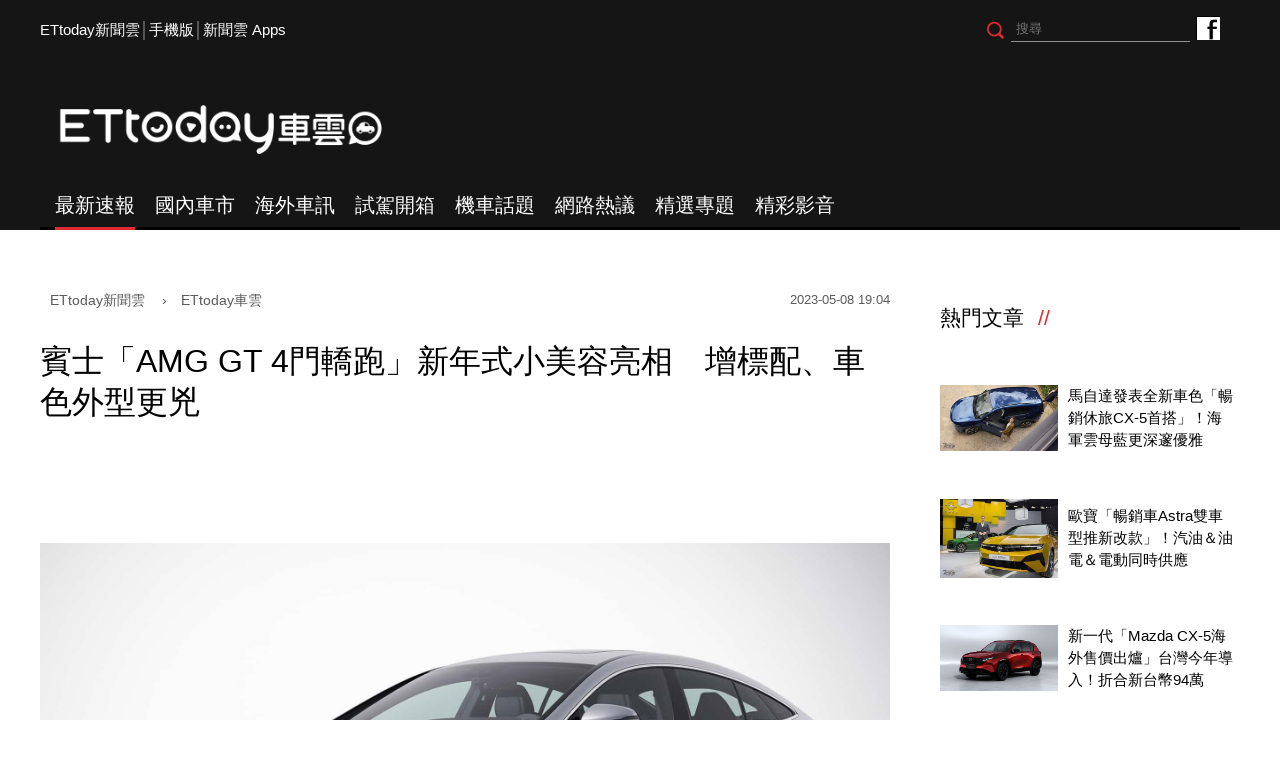

--- FILE ---
content_type: text/html; charset=utf-8
request_url: https://speed.ettoday.net/news/2494957?redirect=1
body_size: 13622
content:
<!doctype html>
<html lang="zh-Hant" prefix="og:http://ogp.me/ns#"  itemscope itemtype="http://schema.org/NewsArticle">
<head>
<meta charset="utf-8">
<meta name="viewport" content="width=1200"/>

<!-- 編採不給搜尋引擎蒐錄 開始-->
<meta name="robots" content="noindex,nofollow,noarchive"/>
<!-- 編採不給搜尋引擎蒐錄 結束-->

<!-- ★基本meta 開始★ -->
<link rel="amphtml" href="https://speed.ettoday.net/amp/amp_news.php7?news_id=2494957">
<title>賓士「AMG GT 4門轎跑」新年式小美容亮相　增標配、車色外型更兇 | ETtoday車雲 | ETtoday新聞雲</title>
<link rel="canonical" itemprop="mainEntityOfPage" href="https://speed.ettoday.net/news/2494957"/>
<meta name="description" content="賓士推出2024年式AMG GT 4-door Coupe 4門轎跑，此番新年式小改款主要針對GT43、GT53等6缸車型進行小針美容，換上重新設計的前保桿，而且樣式也與最強悍V8動力的GT63看齊，同時標配項目也有增加。


(汽車,4門,轎跑,賓士,Mercedes,Benz,AMG,GT,4-door,GT43,GT53,6缸,性能,48V,小改款)" />
<meta property="og:description" itemprop="description" content="賓士推出2024年式AMG GT 4-door Coupe 4門轎跑，此番新年式小改款主要針對GT43、GT53等6缸車型進行小針美容，換上重新設計的前保桿，而且樣式也與最強悍V8動力的GT63看齊，同時標配項目也有增加。


"/>
<meta property="og:url" itemprop="url" content="https://speed.ettoday.net/news/2494957" />
<meta property="og:title" itemprop="name" content="賓士「AMG GT 4門轎跑」新年式小美容亮相　增標配、車色外型更兇 | ETtoday車雲 | ETtoday新聞雲"/>
<meta property="og:image" itemprop="image" content="https://cdn2.ettoday.net/images/7000/e7000456.jpg"/>
<meta property="og:image:width" content="1200"/>
<meta property="og:image:height" content="628"/>
<meta property="og:type" content="article"/>
<!-- ★基本meta 結束★ -->

<!-- 新聞資訊(系統站內頁專用) 開始 -->
<meta name="section" property="article:section" content="ET車雲"/>
<meta name="subsection" itemprop="articleSection" content="海外車訊"/>
<meta property="dable:item_id" content="2494957">
<meta name="pubdate" itemprop="dateCreated" itemprop="datePublished" property="article:published_time" content="2023-05-08T19:04:00+08:00"/>
<meta name="lastmod" itemprop="dateModified" http-equiv="last-modified" content="2023-05-08T19:03:49+08:00"/>
<meta name="author" content="ETtoday新聞雲"/>
<meta property="article:author" content="https://www.facebook.com/ETtodaySPEED"/>
<meta name="source" itemprop="author" content="ETtoday車雲"/>
<meta name="dcterms.rightsHolder" content="ETtoday新聞雲">
<meta name="news_keywords" itemprop="keywords" content="汽車,4門,轎跑,賓士,Mercedes,Benz,AMG,GT,4-door,GT43,GT53,6缸,性能,48V,小改款">
<!-- 新聞資訊(系統站內頁專用) 結束 -->

<!-- JSON-LD(系統站內頁專用) 開始 -->
    <script type="application/ld+json">
    {
        "@context": "https://schema.org",
        "@type": "NewsArticle",
        "mainEntityOfPage":"https://speed.ettoday.net/news/2494957",
        "headline": "賓士「AMG GT 4門轎跑」新年式小美容亮相　增標配、車色外型更兇",
        "url": "https://speed.ettoday.net/news/2494957",
        "thumbnailUrl": "https://cdn2.ettoday.net/images/7000/e7000456.jpg",
        "articleSection":"ET車雲",
        "creator": ["1930-林鼎智","1930"],
        "image":{
            "@type":"ImageObject",
            "url":"https://cdn2.ettoday.net/images/7000/e7000456.jpg"
        },
        "dateCreated": "2023-05-08T19:04:00+08:00", 
        "datePublished": "2023-05-08T19:04:00+08:00",
        "dateModified": "2023-05-08T19:03:49+08:00",
        "publisher": {
            "@type": "Organization",
            "name": "ETtoday新聞雲",
        "logo": {
            "@type": "ImageObject",
            "url": "https://cdn2.ettoday.net/style/speed2016/images/push.jpg"
            }
        },
        "author":{
            "@type":"Organization",
            "name":"ETtoday新聞雲",
			"url":"https://www.ettoday.net/"
        },
        "speakable":{
        "@type": "SpeakableSpecification",
        "xpath": [
        "/html/head/meta[@property='og:title']/@content",
        "/html/head/meta[@property='og:description']/@content"
        ]
        },
        "keywords":["汽車","4門","轎跑","賓士","Mercedes","Benz","AMG","GT","4-door","GT43","GT53","6缸","性能","48V","小改款"],
        "description": "賓士推出2024年式AMG GT 4-door Coupe 4門轎跑，此番新年式小改款主要針對GT43、GT53等6缸車型進行小針美容，換上重新設計的前保桿，而且樣式也與最強悍V8動力的GT63看齊，同時標配項目也有增加。


(汽車,4門,轎跑,賓士,Mercedes,Benz,AMG,GT,4-door,GT43,GT53,6缸,性能,48V,小改款)"
    }
    </script>
    <!-- JSON-LD(系統站內頁專用) 結束 -->

<!-- ☆☆☆以下為所有網頁共用  開始☆☆☆ -->

<!-- ★dns-prefetch 開始★ -->
<link rel="dns-prefetch" href="//ad.ettoday.net">
<link rel="dns-prefetch" href="//ad1.ettoday.net">
<link rel="dns-prefetch" href="//ad2.ettoday.net">
<link rel="dns-prefetch" href="//cache.ettoday.net">
<link rel="dns-prefetch" href="//static.ettoday.net">
<link rel="dns-prefetch" href="//cdn1.ettoday.net">
<link rel="dns-prefetch" href="//cdn2.ettoday.net">
<!-- ★dns-prefetch 結束★ -->

<!-- ★社群分享專用 開始★ -->
<meta property="og:locale" content="zh_TW" />
<meta property="fb:app_id" content="146858218737386"/>
<meta property="og:site_name" name="application-name" content="ETtoday車雲"/>
<meta property="article:publisher" content="https://www.facebook.com/ETtodaySPEED" />
<!-- ★社群分享專用 結束★-->

<!-- touch icon 開始 -->
<link rel="apple-touch-icon" sizes="180x180" href="//cdn2.ettoday.net/style/speed2016/images/touch-icon.png" />
<link rel="shortcut icon" sizes="192x192" href="//cdn2.ettoday.net/style/speed2016/images/touch-icon.png" />
<link rel="alternate" type="application/rss+xml" title="ETtoday《ET車雲新聞》" href="https://feeds.feedburner.com/ettoday/speed" />
<!-- touch icon 結束 -->


<!-- ★CSS、JS開始★ -->
<link href="//cdn2.ettoday.net/style/speed2016/js/jquery.bxslider/jquery.bxslider.css" rel="stylesheet">
<link href="//cdn2.ettoday.net/style/speed2016/css/style.css" rel="stylesheet">
<script src="//cdn2.ettoday.net/jquery/jquery.js"></script>
<script src="//cdn2.ettoday.net/jquery/jquery.cookie.js"></script>
<script src="//cdn2.ettoday.net/style/speed2016/js/jquery.lazyload.min.js"></script>
<script src="//cdn2.ettoday.net/jquery/bxslider/jquery.bxslider.js"></script>
<script src="//cdn2.ettoday.net/style/speed2016/js/common.js"></script>
<!-- ★CSS、JS結束★ -->

<!-- DFP -->
<script type="text/javascript" src="//cdn2.ettoday.net/dfp/dfp-gpt.js"></script>

<!-- Google Tag Manager 開始 -->
<!--GTM DataLayer 開始-->
<script>
    dataLayer = [{
        'csscode':'speed',
        'page-id':'2494957',
        'category-id':'34',
        'category-name1':'ET車雲',
        'category-name2':'海外車訊',
        'dept-name':'時尚消費中心',
        'author-id':'1930',
        'author-name':'林鼎智',
        'video-id':'', //★影片ID，該站有影片內頁才要放，注意寫法可能每站略有不同★
        'video-category-id':'', //★影片ID，該站有影片內頁才要放，注意寫法可能每站略有不同★
        'readtype':'PC'
    }];
</script>
<!--GTM DataLayer 結束-->
<script>
    (function(w,d,s,l,i){w[l]=w[l]||[];w[l].push({'gtm.start':
    new Date().getTime(),event:'gtm.js'});var f=d.getElementsByTagName(s)[0],
    j=d.createElement(s),dl=l!='dataLayer'?'&l='+l:'';j.async=true;j.src=
    'https://www.googletagmanager.com/gtm.js?id='+i+dl;f.parentNode.insertBefore(j,f);
    })(window,document,'script','dataLayer','GTM-NSF6BP6');
</script>
<!-- Google Tag Manager 結束 -->

<!-- Global site tag (gtag.js) - Google Analytics 開始 -->
<script async src="https://www.googletagmanager.com/gtag/js?id=G-JQNDWD28RZ"></script>
<script>
  window.dataLayer = window.dataLayer || [];
  function gtag(){dataLayer.push(arguments);}
  gtag('js', new Date());
</script>
<!-- Global site tag (gtag.js) - Google Analytics 結束 --><!-- ☆☆☆以上為所有網頁共用  結束☆☆☆ -->

<!-- dmp.js 開始 -->
<script>
var dmp_event_property  ="speed";// 填寫區塊：頻道的英文名稱
var dmp_id              ="2494957";// 填寫區塊：新聞ID
var dmp_name            ="賓士「AMG GT 4門轎跑」新年式小美容亮相　增標配、車色外型更兇";// 填寫區塊：新聞標題
var dmp_keywords        ="汽車,4門,轎跑,賓士,Mercedes,Benz,AMG,GT,4-door,GT43,GT53,6缸,性能,48V,小改款";// 填寫區塊：新聞tag
var dmp_publish_date    ="2023-05-08 19:04:00";// 填寫區塊：新聞發佈時間
var dmp_modified_date   ="2023-05-08 19:03:49";// 填寫區塊：新聞修改時間
var dmp_category_id_list="34_177";// 填寫區塊：新聞 [大類ID_小類ID]
var dmp_is_editor_rec   ="0";//ai智慧自動推薦新聞(dmp推薦新聞) 0.使用dmp推薦新聞 1.編輯自定
var dmp_et_token        ="c54c87b826bac66db5cc00023454a91b";// 填寫區塊；使用者唯一識別
var dmp_event_id        ="";
</script>
<script src="//cdn2.ettoday.net/jquery/dmp/news.js"></script>
<!-- dmp.js 結束 -->

</head>
<body id="speed"  class="news-page news-2494957" >
<div id="fb-root"></div>
<!-- FB Quote 選取文字分享 開始-->
<div class="fb-quote"></div>
<!-- FB Quote 選取文字分享 結束-->

<!--wrapper_box 開始-->
<div class="wrapper_box">
<!-- 模組 新聞內頁 分享按鈕 開始 -->
    <div id="et_sticky_pc">
        <ul>
            <li><a class="btn logo" href="https://speed.ettoday.net/" title="回首頁">回首頁</a></li>
                        <li><a class="btn fb" href="javascript:;" onclick="window.open('//www.facebook.com/sharer/sharer.php?u='+encodeURIComponent('https://speed.ettoday.net/news/2494957?from=pc-newsshare-fb-fixed'),'facebook-share-dialog','width=626,height=436');" title="分享到facebook">facebook</a></li>
            <li><a class="btn line" href="javascript:;" onclick="window.open('https://social-plugins.line.me/lineit/share?url='+encodeURIComponent('https://speed.ettoday.net/news/2494957')+'?from=pc-newsshare-line-fixed','LINE','width=626,height=500');return false;" title="分享到LINE">LINE</a></li>
            <li><a class="btn twitter" href="javascript:;" onclick="window.open('https://twitter.com/intent/tweet?text='+encodeURIComponent('賓士「AMG GT 4門轎跑」新年式小美容亮相　增標配、車色外型更兇')+'&url=https://speed.ettoday.net/news/2494957?from=pc-newsshare-twitter-fixed','Twittes','width=626,height=436');return false;" title="分享到Twitter">Twitter</a></li>
                      <li><a class="btn link" href="javascript:;" title="複製連結">複製連結</a></li>
        </ul>
    </div>
<!-- 模組 新聞內頁 分享按鈕 結束 --> 
  <!--wrapper 開始-->
  <div class="wrapper">

    
  <!--ettop 開始-->
	  <!-- 轟天雷/凱旋門 start-->
    <div class="top-sky">
    <script language="JavaScript" type="text/javascript">
    var ts = Math.random();
    document.write('<scr' + 'ipt language="JavaScript" type="text/javascript" src="//ad1.ettoday.net/ads.php?bid=speed_thunder&rr='+ ts +'"></scr' + 'ipt>');
    </script>
    </div>
  <!-- 轟天雷/凱旋門 end-->
  
  
  <!-- 雙門簾廣告 start -->
  <div class="twin-curtain">
	<script type="text/javascript">
		if(document.body.clientWidth < 1451 ){
		}else{
		  //廣告碼 開始
		  var ts = Math.random();
		  document.write('<scr' + 'ipt language="JavaScript" type="text/javascript" src="https://ad1.ettoday.net/ads.php?bid=speed_curtain&rr='+ ts +'"></scr' + 'ipt>');
		}
	</script>
	</div>
  <!-- 雙門簾廣告  end -->
  

    <div class="ettop">
      <div class="inner clearfix"> 
        <!--左選單-->
        <div class="nav_1"><a href="https://www.ettoday.net/" target="_blank">ETtoday新聞雲</a>│<a href="javascript:;" onclick="location.replace('https://www.ettoday.net/changeReadType.php?rtype=0&rurl=https%3A%2F%2Fspeed.ettoday.net%2Fnews%2F2494957%3Fredirect%3D1');">手機版</a>│<a href="https://www.ettoday.net/events/app/ettoday_app.htm" target="_blank">新聞雲 Apps</a></div>
        <div class="nav_2">
          <!-- fb button 開始 -->
          <div class="fb_btn"><a href="https://www.facebook.com/ETtodaySPEED" target="_blank">ETtoday車雲粉絲團</a></div>
          <!-- fb button 結束 --> 
          <!--搜尋 開始-->
          <div class="search_box">
            <form method="get" action="/search.phtml">
              <input class="btn" type="submit">
              <input class="txt" name="keyword" type="text" value="" placeholder="搜尋"/>
            </form>
          </div>
          <!--搜尋 結束--> 
        </div>
      </div>
    </div>
  <!--ettop 結束--> 
    
  <!--header_box 開始-->
		<div class="header_box"> 
      <!--header 開始-->
      <div class="header"> 
        <!--logo 開始-->
        <div class="main_logo"><a href="https://speed.ettoday.net">ETtoday車雲</a></div>
        <!--logo 結束-->
		<!--ad_box 開始-->
		<div class="ad_box">
			<!-- 車雲_版頭小橫幅(左) 開始 -->
			<div class="ad180 ad180_1">
				<script language="JavaScript" type="text/javascript">
					var ts = Math.random();
					document.write('<scr' + 'ipt language="JavaScript" type="text/javascript" src="https://ad1.ettoday.net/ads.php?bid=speed_header_180x50&rr='+ ts +'"></scr' + 'ipt>');
				</script>
			</div>
			<!-- 車雲_版頭小橫幅(左) 結束 -->
			
			<!-- 全網_版頭_小橫幅  開始 -->
			<div class="ad250">
				<script language="JavaScript" type="text/javascript">
					var ts = Math.random();
					document.write('<scr' + 'ipt language="JavaScript" type="text/javascript" src="https://ad1.ettoday.net/ads.php?bid=all_header_250x50&rr='+ ts +'"></scr' + 'ipt>');
				</script>
			</div>
			<!-- 全網_版頭_小橫幅  結束 --> 
			
			<!-- 車雲_版頭小橫幅(右) 開始 -->
			<div class="ad180 ad180_2">
				<script language="JavaScript" type="text/javascript">
					var ts = Math.random();
					document.write('<scr' + 'ipt language="JavaScript" type="text/javascript" src="https://ad1.ettoday.net/ads.php?bid=speed_header_180x50_Right&rr='+ ts +'"></scr' + 'ipt>');
				</script>
			</div>
			<!-- 車雲_版頭小橫幅(右) 結束 --> 
		</div>
		<!--ad_box 結束-->
      </div>
      <!--header 結束--> 
      
      <!--主選單 開始-->
      <div id="float_nav" class="main_nav clearfix">
        <ul class="clearfix">
          <li  class="current"><a href="/focus/最新速報">最新速報</a></li>
          <li ><a href="/focus/國內車市">國內車市</a></li>
          <li ><a href="/focus/海外車訊">海外車訊</a></li>
          <li ><a href="/focus/試駕開箱">試駕開箱</a></li>
          <li ><a href="/focus/機車話題">機車話題</a></li>
		  <li ><a href="/focus/網路熱議">網路熱議</a></li>
		  <li ><a href="https://speed.ettoday.net/feature-list">精選專題</a></li>
		  <li ><a href="https://speed.ettoday.net/video">精彩影音</a></li>
        </ul>
      </div>
      <!--主選單 結束--> 

    </div>  <!--header_box 結束-->
  

<!-- 超級大橫幅 start-->
  <div class="ad_970x250">
      <script language="JavaScript" type="text/javascript">
      var ts = Math.random();
      document.write('<scr' + 'ipt language="JavaScript" type="text/javascript" src="//ad1.ettoday.net/ads.php?bid=speed_970x250&rr='+ ts +'"></scr' + 'ipt>');
      </script>
  </div>
  <!-- 超級大橫幅 end-->
    <!--container_box 開始-->
    <div class="container_box"> 

      <!--container 開始-->
      <div class="container"> 
        <!--r1 開始-->
        <div class="r1 clearfix"> <!--c1 開始-->
          <div class="c1">
          
<!--網站logo 列印時出現 開始-->
<div class="site_logo" style="display: none;">
    <link href="//cdn2.ettoday.net/style/speed2016/css/print.css" rel="stylesheet" type="text/css" media="print" />
    <img src="//cdn2.ettoday.net/style/speed2016/images/logo-print.png" />
</div>
<!--網站logo 列印時出現 結束-->

            <!--breadcrumb_box 開始-->
<div class="breadcrumb_box clearfix">
    <!--麵包屑 開始-->
    <div class="menu_bread_crumb" itemscope itemtype="//schema.org/BreadcrumbList">
        <!-- 第一層 開始 -->
        <div itemscope itemtype="//schema.org/ListItem" itemprop="itemListElement">
            <a itemscope itemtype="//schema.org/Thing" itemprop="item" href="https://www.ettoday.net" id="https://www.ettoday.net/">
                <span itemprop="name">ETtoday新聞雲</span>
            </a>
            <meta itemprop="position" content="1" />
        </div>
        <!-- 第一層 結束 -->
        ›
        <!-- 第二層 開始 -->
        <div itemscope itemtype="//schema.org/ListItem" itemprop="itemListElement">
            <a itemscope itemtype="//schema.org/Thing" itemprop="item" href="https://speed.ettoday.net/" id="https://speed.ettoday.net/">
                <span itemprop="name">ETtoday車雲</span>
            </a>
            <meta itemprop="position" content="2" />
        </div>
        <!-- 第二層 結束 -->
    </div>
    <!--麵包屑 結束-->
    <!--時間 開始-->
    <time class="date" itemprop="datePublished" datetime="2023-05-08T19:04:00+08:00">
        2023-05-08 19:04    </time>
    <!--時間 結束-->
</div>
<!--breadcrumb_box 結束-->
            <!--新聞模組 開始-->
            <div class="module_1"> 
              <article>
              <!--標題 開始-->
              <header><h1 class="title" itemprop="headline">賓士「AMG GT 4門轎跑」新年式小美容亮相　增標配、車色外型更兇</h1></header>
              <!--標題 結束--> 

              <!--各頻道PC 文首分享 開始-->
              <!--模組 et_social_1 開始-->
<div class="et_social_1">
	<!-------成人警告 開始----------->
		<!-------成人警告 結束----------->

	<!-- menu 開始 -->
		<!-- <div class="menu">
	</div> -->
		<!-- menu 結束 -->
</div>
<!--模組 et_social_1 結束-->
              <!--各頻道PC 文首分享 結束-->

              <!--本文 開始-->
              <div class="story" itemprop="articleBody"> 

				<p><img src="//cdn2.ettoday.net/images/7000/7000457.jpg" alt="▲賓士24年式AMG GT 4-door Coupe 。（圖／翻攝自Mercede-Benz）" width="600" height="338" /></p>
<p><strong>▲賓士推出24年式AMG GT 4-door Coupe，此次針對GT43、GT53外型進行小針美容，向更強悍的GT63看齊。（圖／翻攝自Mercedes-Benz，以下同）<br type="_moz" />
</strong></p>
<p>記者林鼎智／綜合報導</p>
<p>賓士推出2024年式AMG GT 4-door Coupe 4門轎跑，此番新年式小改款主要針對GT43、GT53等6缸車型進行小針美容，換上重新設計的前保桿，而且樣式也與最強悍V8動力的GT63看齊，同時標配項目也有增加。</p>
<p>據官方說法，新AMG GT43、GT53的2側導流孔、車頭進氣壩都仿效了噴射機機翼的造型，讓外型更具侵略性，同時大開口的下氣壩與導流板，不僅讓冷卻效率更為提升，視覺也更像GT63，原廠還增添一款Opalite White Metallic新車色，結合車身部分鍍鉻飾條，讓整體質感更出色。</p>
<p><img src="//cdn2.ettoday.net/images/7000/7000463.jpg" alt="▲賓士24年式AMG GT 4-door Coupe 。（圖／翻攝自Mercede-Benz）" width="600" height="338" /></p>
<p><img src="//cdn2.ettoday.net/images/7000/7000459.jpg" alt="▲賓士24年式AMG GT 4-door Coupe 。（圖／翻攝自Mercede-Benz）" width="600" height="338" /></p>
<p><img src="//cdn2.ettoday.net/images/7000/7000458.jpg" alt="▲賓士24年式AMG GT 4-door Coupe 。（圖／翻攝自Mercede-Benz）" width="600" height="338" /></p>
<p><strong>▲原廠也新增Opalite White Metallic金屬白車色，並更新MBUX影音系統。<br type="_moz" />
</strong></p>
<p>標配上，新AMG GT 4-door Coupe也列入了電動天窗、後座無線充電板，並更新MBUX影音系統，具有AMG專屬介面；買家還可另外選配Burmester音響系統，享受Dolby Atoms杜比音效饗宴，而其他內裝材質、輪圈樣式則沒有變化。</p>
<p>動力上，AMG GT43、GT53則維持不變，皆搭載AMG 3.0升直6汽油渦輪引擎+48V輕油電系統，GT43最大馬力為367匹／51公斤米扭力、GT53為435匹／53.1公斤米扭力，靜止破百加速表現分別是4.9秒、4.5秒。 不過，目前國內導入的僅有GT43、GT63 S E Performance車型，售價分別為579萬起、1,194萬起。</p>
<p><img src="//cdn2.ettoday.net/images/7000/7000460.jpg" alt="▲賓士24年式AMG GT 4-door Coupe 。（圖／翻攝自Mercede-Benz）" width="600" height="338" /></p>
<p><strong>▲動力部分則維持不變，GT43／53皆搭載3.0升直6渦輪引擎+48V輕油電系統。</strong></p>              </div>
              <!--本文 結束--> 

              <img src="https://www.ettoday.net/source/et_track.php7" width="0" height="0" style="display:none;">

			  <!--關鍵字 開始-->
			  <div class="tag">
		 <span>關鍵字：</span><a href="/tag.phtml?tag=汽車">汽車</a><a href="/tag.phtml?tag=4門">4門</a><a href="/tag.phtml?tag=轎跑">轎跑</a><a href="/tag.phtml?tag=賓士">賓士</a><a href="/tag.phtml?tag=Mercedes">Mercedes</a><a href="/tag.phtml?tag=Benz">Benz</a><a href="/tag.phtml?tag=AMG">AMG</a><a href="/tag.phtml?tag=GT">GT</a><a href="/tag.phtml?tag=4-door">4-door</a><a href="/tag.phtml?tag=GT43">GT43</a><a href="/tag.phtml?tag=GT53">GT53</a><a href="/tag.phtml?tag=6缸">6缸</a><a href="/tag.phtml?tag=性能">性能</a><a href="/tag.phtml?tag=48V">48V</a><a href="/tag.phtml?tag=小改款">小改款</a></div>			  <!--關鍵字 結束-->
              
              <!--分頁 開始-->
			  <!--
              <div class="menu_page"><span class="disabled">
                <svg class="icon">
                  <use xlink:href="images/icon.svg#icon-left"></use>
                </svg>
                </span><span class="current">1</span><a href="#?page=2">2</a><a href="#?page=3">3</a><a href="#?page=2">
                <svg class="icon">
                  <use xlink:href="images/icon.svg#icon-right"></use>
                </svg>
                </a></div>
				-->
              <!--分頁 結束--> 
              </article>
            </div>
            <!--新聞模組 結束--> 

            <!--各頻道PC 文末分享 開始-->
            <!--模組 et_social_2、et_social_3 共用 CSS 開始-->
<link rel="stylesheet" href="https://cdn2.ettoday.net/style/et_common/css/social_sharing_2.css">
<!--模組 et_social_2、et_social_3 共用 CSS 結束-->

<!--模組 et_social_2 開始-->
<div class="et_social_2">
	<p>分享給朋友：</p>
	<!-- menu 開始 -->
	<div class="menu">
				<a href="javascript:;" onclick="window.open('https://www.facebook.com/sharer/sharer.php?u='+encodeURIComponent('https://speed.ettoday.net/news/2494957')+'?from=pc-newsshare-fb','facebook-share-dialog','width=626,height=436');return false;" class="facebook" title="分享到Facebook"></a>
		<a href="javascript:;" onclick="window.open('https://social-plugins.line.me/lineit/share?url='+encodeURIComponent('https://speed.ettoday.net/news/2494957')+'?from=pc-newsshare-line','LINE','width=626,height=500');return false;" class="line" title="分享到LINE"></a>
		<a href="javascript:;" onclick="window.open('https://twitter.com/intent/tweet?text='+encodeURIComponent('賓士「AMG GT 4門轎跑」新年式小美容亮相　增標配、車色外型更兇')+'&url=https://speed.ettoday.net/news/2494957?from=pc-newsshare-twitter','Twittes','width=626,height=436');return false;" class="x" title="分享到X"></a>
				<a class="copy-link" title="複製連結"></a>
		<a class="print" onclick="window.print();" title="列印本頁"></a> 
				<a class="message scrollgo" title="點我留言" rel=".fb-comments"></a>
			</div>
	<!-- menu 結束 -->
</div>
<!--模組 et_social_2 結束-->

<!--模組 et_social_3 開始-->
<div class="et_social_3">
	<p>追蹤我們：</p>
	<!-- menu 開始 -->
	<div class="menu">
		<a href="https://www.facebook.com/ETtodaySPEED/" class="facebook" title="追蹤Facebook粉絲團" target="_blank"></a>
		<a href="https://www.youtube.com/user/ettoday" class="youtube" title="訂閱YouTube" target="_blank"></a>
		<a href="https://www.instagram.com/et.speed/" class="instagram" title="追蹤IG" target="_blank"></a>
		<a href="https://line.me/R/ti/p/%40ETtoday" class="line" title="加LINE好友" target="_blank"></a>
		<a href="https://twitter.com/ettodaytw" class="x" title="追蹤X" target="_blank"></a>
		<a href="https://t.me/ETtodaynews" class="telegram" title="追蹤Telegram" target="_blank"></a>
	</div>
	<!-- menu 結束 -->
</div>
<!--模組 et_social_3 結束-->
            <!--各頻道PC 文末分享 結束-->

            <p class="note">※本文版權所有，非經授權，不得轉載。<a href="//www.ettoday.net/member/clause_copyright.php" target="_blank">[ETtoday著作權聲明]</a>※</p>

            <link rel="stylesheet" href="https://cdn2.ettoday.net/style/live-frame2018/etlive.css?20181214" type="text/css"/>
                   <script src="https://cdn2.ettoday.net/style/live-frame2018/etlive.js"></script>            <div class="video_frame">
                <h2 class="live_title"><a target="_blank" href="https://msg.ettoday.net/msg_liveshow.php?redir=https%3A%2F%2Fboba.ettoday.net%2Fvideonews%2F490065%3Ffrom%3Dvodframe_speed&vid=490065">《功夫》「火雲邪神」逝世　梁小龍享壽77歲</a></h2>
                <div id="ettoday_channel_frame" style="clear:both">
                    <div class="ettoday_vod">
                        <span class="live_btn_close"></span>
                        <a href="https://msg.ettoday.net/msg_liveshow.php?redir=https%3A%2F%2Fboba.ettoday.net%2Fvideonews%2F490065%3Ffrom%3Dvodframe_speed&vid=490065" target="_blank">
                            <img src='https://cdn2.ettoday.net/style/misc/loading_800x450.gif' data-original='//cdn2.ettoday.net/film/images/490/d490065.jpg?cdnid=1371747' alt='《功夫》「火雲邪神」逝世　梁小龍享壽77歲' >
                        </a>
                    </div>
                </div>
            </div>
            <!-- 追蹤碼 開始 -->
             <script async src="https://www.googletagmanager.com/gtag/js?id=G-9K3S62N7C5"></script>
             
             <script>
             window.dataLayer = window.dataLayer || [];
             function gtag(){dataLayer.push(arguments);}
             gtag('js', new Date());
             gtag('config', 'G-9K3S62N7C5');//GA4

             //GA4-load
             gtag('event', 'et_load', {
                 '影片標題_load': '《功夫》「火雲邪神」逝世　梁小龍享壽77歲',
                 '站台_load': 'vodframe_speed',
                 'send_to': ['G-9K3S62N7C5','G-JYGZKCZLK4']
             });

             //GA4-click
             $(".live_title a,.ettoday_vod a").click(function() {
                 gtag('event', 'et_click', {
                     '影片標題_click': '《功夫》「火雲邪神」逝世　梁小龍享壽77歲',
                     '站台_click': 'vodframe_speed',
                     'send_to': ['G-9K3S62N7C5','G-JYGZKCZLK4']
                    });
             });
             </script>
             <!-- 追蹤碼 結束 -->            <!-- 推薦閱讀 block_1 開始 -->
            <div class="block_1 recomm-news">
              <h2 class="block_title">推薦閱讀</h2>
              <!-- part_thumb_2 開始 -->
              <div class="part_thumb_2"><!--組-->
					<div class="box_0">
					  <div class="pic"><a href="https://speed.ettoday.net/news/2490346"><img src="https://cdn2.ettoday.net/style/misc/loading_300x169.gif" data-original="//cdn2.ettoday.net/images/6962/c6962675.jpg" width="400" height="267" title="「台灣TOYOTA、LEXUS」大改款MPV第4季見！新阿法搭車美仕新螢幕" alt="「台灣TOYOTA、LEXUS」大改款MPV第4季見！新阿法搭車美仕新螢幕"></a></div>
					  <h3 class="title"><a title="「台灣TOYOTA、LEXUS」大改款MPV第4季見！新阿法搭車美仕新螢幕" href="https://speed.ettoday.net/news/2490346">「台灣TOYOTA、LEXUS」大改款MPV第4季見！新阿法搭車美仕新螢幕</a></h3>
					</div>
					<!--組--><!--組-->
					<div class="box_0">
					  <div class="pic"><a href="https://speed.ettoday.net/news/2490230"><img src="https://cdn2.ettoday.net/style/misc/loading_300x169.gif" data-original="//cdn2.ettoday.net/images/6850/c6850570.jpg" width="400" height="267" title="「新一代TOYOTA Vios」超好賣！第1季銷量狠甩對手HONDA City" alt="「新一代TOYOTA Vios」超好賣！第1季銷量狠甩對手HONDA City"></a></div>
					  <h3 class="title"><a title="「新一代TOYOTA Vios」超好賣！第1季銷量狠甩對手HONDA City" href="https://speed.ettoday.net/news/2490230">「新一代TOYOTA Vios」超好賣！第1季銷量狠甩對手HONDA City</a></h3>
					</div>
					<!--組--><!--組-->
					<div class="box_0">
					  <div class="pic"><a href="https://speed.ettoday.net/news/2490037"><img src="https://cdn2.ettoday.net/style/misc/loading_300x169.gif" data-original="//cdn2.ettoday.net/images/6987/c6987781.jpg" width="400" height="267" title="「TOYOTA全新跑旅」現身了！預估台幣百萬有找　外型超像法拉利　" alt="「TOYOTA全新跑旅」現身了！預估台幣百萬有找　外型超像法拉利　"></a></div>
					  <h3 class="title"><a title="「TOYOTA全新跑旅」現身了！預估台幣百萬有找　外型超像法拉利　" href="https://speed.ettoday.net/news/2490037">「TOYOTA全新跑旅」現身了！預估台幣百萬有找　外型超像法拉利　</a></h3>
					</div>
					<!--組--><!--組-->
					<div class="box_0">
					  <div class="pic"><a href="https://speed.ettoday.net/news/2489945"><img src="https://cdn2.ettoday.net/style/misc/loading_300x169.gif" data-original="//cdn2.ettoday.net/images/5385/c5385551.jpg" width="400" height="267" title="漲1萬、27.5萬起！台灣山葉「MT-09、MT-03」街車重機新年式漲價" alt="漲1萬、27.5萬起！台灣山葉「MT-09、MT-03」街車重機新年式漲價"></a></div>
					  <h3 class="title"><a title="漲1萬、27.5萬起！台灣山葉「MT-09、MT-03」街車重機新年式漲價" href="https://speed.ettoday.net/news/2489945">漲1萬、27.5萬起！台灣山葉「MT-09、MT-03」街車重機新年式漲價</a></h3>
					</div>
					<!--組--><!--組-->
					<div class="box_0">
					  <div class="pic"><a href="https://speed.ettoday.net/news/2489883"><img src="https://cdn2.ettoday.net/style/misc/loading_300x169.gif" data-original="//cdn2.ettoday.net/images/6890/c6890005.jpg" width="400" height="267" title="Hyundai預計退出俄羅斯！即使「銷量前3」也只能忍痛離開" alt="Hyundai預計退出俄羅斯！即使「銷量前3」也只能忍痛離開"></a></div>
					  <h3 class="title"><a title="Hyundai預計退出俄羅斯！即使「銷量前3」也只能忍痛離開" href="https://speed.ettoday.net/news/2489883">Hyundai預計退出俄羅斯！即使「銷量前3」也只能忍痛離開</a></h3>
					</div>
					<!--組--><!--組-->
					<div class="box_0">
					  <div class="pic"><a href="https://speed.ettoday.net/news/3103318"><img src="https://cdn2.ettoday.net/style/misc/loading_300x169.gif" data-original="https://cdn2.ettoday.net/images/8586/c8586890.jpg" width="400" height="267" title="歐寶「暢銷車Astra雙車型推新改款」！汽油＆油電＆電動同時供應" alt="歐寶「暢銷車Astra雙車型推新改款」！汽油＆油電＆電動同時供應"></a></div>
					  <h3 class="title"><a title="歐寶「暢銷車Astra雙車型推新改款」！汽油＆油電＆電動同時供應" href="https://speed.ettoday.net/news/3103318">歐寶「暢銷車Astra雙車型推新改款」！汽油＆油電＆電動同時供應</a></h3>
					</div>
					<!--組--></div>
              <!-- part_thumb_2 結束 --> 
            </div>            <!-- 推薦閱讀 block_1 結束 --> 
            
            <!-- 兩區塊 block_1 開始 -->
            <div class="block_1"> 
              <!-- part_thumb_1 開始 -->
              <div class="part_thumb_1 clearfix"> 
                <!--組-->
                <div class="box_0 newest-news">
                  <h2 class="block_title">最新文章</h2><h3 class="title_2"><a title="歐寶暢銷車Astra推新改款" href="https://speed.ettoday.net/news/3103318">歐寶暢銷車Astra推新改款<span class="date">2026-01-18</span></a></h3><h3 class="title_2"><a title="馬自達發表全新車色CX-5首搭" href="https://speed.ettoday.net/news/3103310">馬自達發表全新車色CX-5首搭<span class="date">2026-01-18</span></a></h3><h3 class="title_2"><a title="Honda最新輕量化露營拖車亮相" href="https://speed.ettoday.net/news/3102961">Honda最新輕量化露營拖車亮相<span class="date">2026-01-18</span></a></h3><h3 class="title_2"><a title="KIA手排旅行車K4 Sportswagon登場" href="https://speed.ettoday.net/news/3102960">KIA手排旅行車K4 Sportswagon登場<span class="date">2026-01-18</span></a></h3><h3 class="title_2"><a title="新一代「Mazda CX-5海外售價出爐」" href="https://speed.ettoday.net/news/3102617">新一代「Mazda CX-5海外售價出爐」<span class="date">2026-01-17</span></a></h3><h3 class="title_2"><a title="台灣多款「歐系進口休旅」折價超過50萬" href="https://speed.ettoday.net/news/3102611">台灣多款「歐系進口休旅」折價超過50萬<span class="date">2026-01-17</span></a></h3><h3 class="title_2"><a title="BMW「M高性能車邁入電動化時代」" href="https://speed.ettoday.net/news/3102567">BMW「M高性能車邁入電動化時代」<span class="date">2026-01-17</span></a></h3><h3 class="title_2"><a title="Skoda新旗艦7人座電動休旅車來了" href="https://speed.ettoday.net/news/3102566">Skoda新旗艦7人座電動休旅車來了<span class="date">2026-01-17</span></a></h3><h3 class="title_2"><a title="Honda宣布全面啟用全新H廠徽" href="https://speed.ettoday.net/news/3102554">Honda宣布全面啟用全新H廠徽<span class="date">2026-01-17</span></a></h3><h3 class="title_2"><a title="賓士最新世界紀錄概念車快閃台灣" href="https://speed.ettoday.net/news/3102546">賓士最新世界紀錄概念車快閃台灣<span class="date">2026-01-16</span></a></h3></div>                <!--組--> 
                <!--組-->
                <div class="box_0 hot-news">
                  <h2 class="block_title">熱門文章</h2><h3 class="title_2"><a title="馬自達發表全新車色CX-5首搭" href="https://speed.ettoday.net/news/3103310">馬自達發表全新車色CX-5首搭<span class="date">2026-01-18</span></a></h3><h3 class="title_2"><a title="歐寶暢銷車Astra推新改款" href="https://speed.ettoday.net/news/3103318">歐寶暢銷車Astra推新改款<span class="date">2026-01-18</span></a></h3><h3 class="title_2"><a title="新一代「Mazda CX-5海外售價出爐」" href="https://speed.ettoday.net/news/3102617">新一代「Mazda CX-5海外售價出爐」<span class="date">2026-01-17</span></a></h3><h3 class="title_2"><a title="台灣多款「歐系進口休旅」折價超過50萬" href="https://speed.ettoday.net/news/3102611">台灣多款「歐系進口休旅」折價超過50萬<span class="date">2026-01-17</span></a></h3><h3 class="title_2"><a title="三陽DRGBT小改款上市3天接單破千" href="https://speed.ettoday.net/news/3101921">三陽DRGBT小改款上市3天接單破千<span class="date">2026-01-15</span></a></h3><h3 class="title_2"><a title="Skoda新旗艦7人座電動休旅車來了" href="https://speed.ettoday.net/news/3102566">Skoda新旗艦7人座電動休旅車來了<span class="date">2026-01-17</span></a></h3><h3 class="title_2"><a title="KIA手排旅行車K4 Sportswagon登場" href="https://speed.ettoday.net/news/3102960">KIA手排旅行車K4 Sportswagon登場<span class="date">2026-01-18</span></a></h3><h3 class="title_2"><a title="台灣「福斯7人座休旅」降價42萬賣光了" href="https://speed.ettoday.net/news/3097418">台灣「福斯7人座休旅」降價42萬賣光了<span class="date">2026-01-08</span></a></h3><h3 class="title_2"><a title="「改款新HONDA Fit」只賣30萬新台幣" href="https://speed.ettoday.net/news/3102022">「改款新HONDA Fit」只賣30萬新台幣<span class="date">2026-01-16</span></a></h3><h3 class="title_2"><a title="台灣賓士「兩款休旅大降價25萬」門檻更親民" href="https://speed.ettoday.net/news/3098688">台灣賓士「兩款休旅大降價25萬」門檻更親民<span class="date">2026-01-10</span></a></h3></div>                <!--組--> 
              </div>
              <!-- part_thumb_1 結束 --> 
            </div>
            <!-- 兩區塊 block_1 結束 -->

            <!-- 相關新聞 block_1 開始 -->
            <div class="block_1 related-news">
              <h2 class="block_title">相關新聞</h2>
              <!-- part_thumb_3 開始 -->
              <div class="part_thumb_3"><!--組-->
					<div class="box_0">
					  <div class="pic"><a href="https://speed.ettoday.net/news/2494893"><img src="https://cdn2.ettoday.net/style/misc/loading_300x169.gif" data-original="//cdn2.ettoday.net/images/7000/c7000296.jpg" width="400" height="267" title="保時捷「電動718跑車」紐柏林積極測試中　新平台、最快2024亮相" alt="保時捷「電動718跑車」紐柏林積極測試中　新平台、最快2024亮相"></a></div>
					  <h3 class="title"><a title="保時捷「電動718跑車」紐柏林積極測試中　新平台、最快2024亮相" href="https://speed.ettoday.net/news/2494893">保時捷「電動718跑車」紐柏林積極測試中　新平台、最快2024亮相</a></h3>
					</div>
					<!--組--><!--組-->
					<div class="box_0">
					  <div class="pic"><a href="https://speed.ettoday.net/news/2494798"><img src="https://cdn2.ettoday.net/style/misc/loading_300x169.gif" data-original="//cdn2.ettoday.net/images/6782/c6782681.jpg" width="400" height="267" title="擠下本田CR-V　特斯拉Model Y成為「2022全球第3暢銷車」！" alt="擠下本田CR-V　特斯拉Model Y成為「2022全球第3暢銷車」！"></a></div>
					  <h3 class="title"><a title="擠下本田CR-V　特斯拉Model Y成為「2022全球第3暢銷車」！" href="https://speed.ettoday.net/news/2494798">擠下本田CR-V　特斯拉Model Y成為「2022全球第3暢銷車」！</a></h3>
					</div>
					<!--組--><!--組-->
					<div class="box_0">
					  <div class="pic"><a href="https://speed.ettoday.net/news/2494730"><img src="https://cdn2.ettoday.net/style/misc/loading_300x169.gif" data-original="//cdn2.ettoday.net/images/6999/c6999669.jpg" width="400" height="267" title="福特確定將推出「新7人座電動休旅」　另闢商用車戰場對抗特斯拉" alt="福特確定將推出「新7人座電動休旅」　另闢商用車戰場對抗特斯拉"></a></div>
					  <h3 class="title"><a title="福特確定將推出「新7人座電動休旅」　另闢商用車戰場對抗特斯拉" href="https://speed.ettoday.net/news/2494730">福特確定將推出「新7人座電動休旅」　另闢商用車戰場對抗特斯拉</a></h3>
					</div>
					<!--組--><!--組-->
					<div class="box_0">
					  <div class="pic"><a href="https://speed.ettoday.net/news/2494535"><img src="https://cdn2.ettoday.net/style/misc/loading_300x169.gif" data-original="//cdn2.ettoday.net/images/6999/c6999247.jpg" width="400" height="267" title="60年一遇龍岩暴雨淹水水深及腰　男子開車半路被困急踹門逃生" alt="60年一遇龍岩暴雨淹水水深及腰　男子開車半路被困急踹門逃生"></a></div>
					  <h3 class="title"><a title="60年一遇龍岩暴雨淹水水深及腰　男子開車半路被困急踹門逃生" href="https://speed.ettoday.net/news/2494535">60年一遇龍岩暴雨淹水水深及腰　男子開車半路被困急踹門逃生</a></h3>
					</div>
					<!--組--><!--組-->
					<div class="box_0">
					  <div class="pic"><a href="https://speed.ettoday.net/news/2494315"><img src="https://cdn2.ettoday.net/style/misc/loading_300x169.gif" data-original="//cdn2.ettoday.net/images/6998/c6998762.jpg" width="400" height="267" title="「HONDA入門小車」推改款！折合新台幣只賣34萬　人氣比TOYOTA高" alt="「HONDA入門小車」推改款！折合新台幣只賣34萬　人氣比TOYOTA高"></a></div>
					  <h3 class="title"><a title="「HONDA入門小車」推改款！折合新台幣只賣34萬　人氣比TOYOTA高" href="https://speed.ettoday.net/news/2494315">「HONDA入門小車」推改款！折合新台幣只賣34萬　人氣比TOYOTA高</a></h3>
					</div>
					<!--組--></div>
              <!-- part_thumb_3 結束 --> 
            </div>            <!-- 相關新聞 block_1 結束 -->
  
            <!-- 車雲_文章推薦模組_1 開始 -->
            <div id="speed_recirculation_1" class="recirculation">
                <script type="text/javascript">
                    var ts = Math.random();
                    document.write('<scr' + 'ipt language="JavaScript" type="text/javascript" src="https://ad.ettoday.net/ads.php?bid=speed_recirculation_1&rr='+ ts +'"></scr' + 'ipt>');
                </script>
            </div>
            <!-- 車雲_文章推薦模組_1 結束 -->

			
            <!--讀者迴響 block_1 開始-->
            <div class="block_1 fb-comments">
              <h2 class="block_title">讀者迴響</h2>
                <!--et 留言版 開始-->
                <div id="et_comments">
                    <!--et_board 開始-->
                    <div class="et_board">
                        <!--留言 iframe 開始-->
                        <iframe id="et_comments_inner" class="et_comments_inner" src="https://media.ettoday.net/source/et_comments3.php7?news_id=2494957&title=賓士「AMG GT 4門轎跑」新年式小美容亮相　增標配、車色外型更兇&url=https://speed.ettoday.net/news/2494957" scrolling="no" allowtransparency="true"></iframe>
                        <!--留言 iframe 結束-->
                    </div>
                    <!--et_board 開始-->

                    <!--btn_go 下載App按鈕 開始-->
                    <a class="btn_go gtmclick" href="https://www.ettoday.net/events/ad-source/app/redirect-et-comments.php?news_id=2494957" target="_blank">我也要留言，快前往新聞雲App！</a>
                    <!--btn_go 下載App按鈕 結束-->
                </div>
                <!--et 留言版 結束-->
            </div>
            <!--讀者迴響 block_1 結束--> 
          </div>
          <!--c1 結束--> 
          <!--c2 開始-->
          		  <div class="c2">
            <div class="inner">
              <!-- PC_全網_超級快閃廣告 start -->
              <div id="all_crazygif" class="crazygif">
                <script type="text/javascript">
                (function(){
                  var ts = Math.random();
                  document.write('<scr' + 'ipt type="text/javascript" src="https://ad2.ettoday.net/ads.php?bid=all_crazygif&rr='+ ts +'"></scr' + 'ipt>');
                })()
                </script>
              </div>
              <!-- PC_全網_超級快閃廣告 end -->

              <!-- 巨幅 start-->
              <div class="ad_300x250">
                <script language="JavaScript" type="text/javascript">
                var ts = Math.random();
                document.write('<scr' + 'ipt language="JavaScript" type="text/javascript" src="//ad2.ettoday.net/ads.php?bid=speed_300x250_top&rr='+ ts +'"></scr' + 'ipt>');
                </script>
              </div>
              <!-- 巨幅 end-->

              <!-- 巨幅2 start-->
              <div class="ad_300x250">
                <script language="JavaScript" type="text/javascript">
                var ts = Math.random();
                document.write('<scr' + 'ipt language="JavaScript" type="text/javascript" src="//ad2.ettoday.net/ads.php?bid=all_300x250&rr='+ ts +'"></scr' + 'ipt>');
                </script>
              </div>
              <!-- 巨幅2 end-->  
              
              <!--熱門文章 block_2 開始-->
              <div class="block_2 hot-news-sidebar">
                <h2 class="block_title">熱門文章</h2>
                <div class="part_pictxt_2"> <!-- 熱門文章1 start-->
<div class="ad_native2">
<script language="JavaScript" type="text/javascript">
  var ts = Math.random();
  document.write('<scr' + 'ipt language="JavaScript" type="text/javascript" src="//ad2.ettoday.net/ads.php?bid=speed_popular_1&rr='+ ts +'"></scr' + 'ipt>');
</script>
</div>
<!-- 熱門文章1 end--><!--組-->
						  <div class="box_0 clearfix">
							<div class="pic"><a href="https://speed.ettoday.net/news/3103310" target="_blank"><img src="https://cdn2.ettoday.net/style/misc/loading_300x169.gif" data-original="//cdn2.ettoday.net/images/8586/c8586870.jpg" width="200" height="151" title="馬自達發表全新車色「暢銷休旅CX-5首搭」！海軍雲母藍更深邃優雅" alt="馬自達發表全新車色「暢銷休旅CX-5首搭」！海軍雲母藍更深邃優雅"></a></div>
							<h3 class="title"><a title="馬自達發表全新車色「暢銷休旅CX-5首搭」！海軍雲母藍更深邃優雅" href="https://speed.ettoday.net/news/3103310" target="_blank">馬自達發表全新車色「暢銷休旅CX-5首搭」！海軍雲母藍更深邃優雅</a></h3>
						  </div>
						  <!--組--><!--組-->
						  <div class="box_0 clearfix">
							<div class="pic"><a href="https://speed.ettoday.net/news/3103318" target="_blank"><img src="https://cdn2.ettoday.net/style/misc/loading_300x169.gif" data-original="//cdn2.ettoday.net/images/8586/c8586890.jpg" width="200" height="151" title="歐寶「暢銷車Astra雙車型推新改款」！汽油＆油電＆電動同時供應" alt="歐寶「暢銷車Astra雙車型推新改款」！汽油＆油電＆電動同時供應"></a></div>
							<h3 class="title"><a title="歐寶「暢銷車Astra雙車型推新改款」！汽油＆油電＆電動同時供應" href="https://speed.ettoday.net/news/3103318" target="_blank">歐寶「暢銷車Astra雙車型推新改款」！汽油＆油電＆電動同時供應</a></h3>
						  </div>
						  <!--組--><!-- 熱門文章2 start-->
<div class="ad_native2">
<script language="JavaScript" type="text/javascript">
  var ts = Math.random();
  document.write('<scr' + 'ipt language="JavaScript" type="text/javascript" src="//ad2.ettoday.net/ads.php?bid=speed_popular_2&rr='+ ts +'"></scr' + 'ipt>');
</script>
</div>
<!-- 熱門文章2 end--><!--組-->
						  <div class="box_0 clearfix">
							<div class="pic"><a href="https://speed.ettoday.net/news/3102617" target="_blank"><img src="https://cdn2.ettoday.net/style/misc/loading_300x169.gif" data-original="//cdn2.ettoday.net/images/8301/c8301578.jpg" width="200" height="151" title="新一代「Mazda CX-5海外售價出爐」台灣今年導入！折合新台幣94萬" alt="新一代「Mazda CX-5海外售價出爐」台灣今年導入！折合新台幣94萬"></a></div>
							<h3 class="title"><a title="新一代「Mazda CX-5海外售價出爐」台灣今年導入！折合新台幣94萬" href="https://speed.ettoday.net/news/3102617" target="_blank">新一代「Mazda CX-5海外售價出爐」台灣今年導入！折合新台幣94萬</a></h3>
						  </div>
						  <!--組--><!--組-->
						  <div class="box_0 clearfix">
							<div class="pic"><a href="https://speed.ettoday.net/news/3102611" target="_blank"><img src="https://cdn2.ettoday.net/style/misc/loading_300x169.gif" data-original="//cdn2.ettoday.net/images/8584/c8584897.jpg" width="200" height="151" title="台灣多款「歐系進口休旅」折價超過50萬！中型90萬有找就能入手" alt="台灣多款「歐系進口休旅」折價超過50萬！中型90萬有找就能入手"></a></div>
							<h3 class="title"><a title="台灣多款「歐系進口休旅」折價超過50萬！中型90萬有找就能入手" href="https://speed.ettoday.net/news/3102611" target="_blank">台灣多款「歐系進口休旅」折價超過50萬！中型90萬有找就能入手</a></h3>
						  </div>
						  <!--組--><!--組-->
						  <div class="box_0 clearfix">
							<div class="pic"><a href="https://speed.ettoday.net/news/3101921" target="_blank"><img src="https://cdn2.ettoday.net/style/misc/loading_300x169.gif" data-original="//cdn2.ettoday.net/images/8583/c8583104.jpg" width="200" height="151" title="三陽DRGBT小改款「上市3天接單破千台」！3款旗艦機種同步推優惠" alt="三陽DRGBT小改款「上市3天接單破千台」！3款旗艦機種同步推優惠"></a></div>
							<h3 class="title"><a title="三陽DRGBT小改款「上市3天接單破千台」！3款旗艦機種同步推優惠" href="https://speed.ettoday.net/news/3101921" target="_blank">三陽DRGBT小改款「上市3天接單破千台」！3款旗艦機種同步推優惠</a></h3>
						  </div>
						  <!--組--><!--組-->
						  <div class="box_0 clearfix">
							<div class="pic"><a href="https://speed.ettoday.net/news/3102566" target="_blank"><img src="https://cdn2.ettoday.net/style/misc/loading_300x169.gif" data-original="//cdn2.ettoday.net/images/8584/c8584814.jpg" width="200" height="151" title="Skoda「全新旗艦7人座電動休旅車」來了！Peaq預定今年夏季全球首發" alt="Skoda「全新旗艦7人座電動休旅車」來了！Peaq預定今年夏季全球首發"></a></div>
							<h3 class="title"><a title="Skoda「全新旗艦7人座電動休旅車」來了！Peaq預定今年夏季全球首發" href="https://speed.ettoday.net/news/3102566" target="_blank">Skoda「全新旗艦7人座電動休旅車」來了！Peaq預定今年夏季全球首發</a></h3>
						  </div>
						  <!--組--><!--組-->
						  <div class="box_0 clearfix">
							<div class="pic"><a href="https://speed.ettoday.net/news/3102960" target="_blank"><img src="https://cdn2.ettoday.net/style/misc/loading_300x169.gif" data-original="//cdn2.ettoday.net/images/8585/c8585959.jpg" width="200" height="151" title="KIA手排旅行車「K4 Sportswagon登場」！長車尾設定線條更流暢" alt="KIA手排旅行車「K4 Sportswagon登場」！長車尾設定線條更流暢"></a></div>
							<h3 class="title"><a title="KIA手排旅行車「K4 Sportswagon登場」！長車尾設定線條更流暢" href="https://speed.ettoday.net/news/3102960" target="_blank">KIA手排旅行車「K4 Sportswagon登場」！長車尾設定線條更流暢</a></h3>
						  </div>
						  <!--組--><!--組-->
						  <div class="box_0 clearfix">
							<div class="pic"><a href="https://speed.ettoday.net/news/3097418" target="_blank"><img src="https://cdn2.ettoday.net/style/misc/loading_300x169.gif" data-original="//cdn2.ettoday.net/images/8570/c8570831.png" width="200" height="151" title="台灣「福斯7人座休旅」降價42萬賣光了！今年等全新Tayron來補位" alt="台灣「福斯7人座休旅」降價42萬賣光了！今年等全新Tayron來補位"></a></div>
							<h3 class="title"><a title="台灣「福斯7人座休旅」降價42萬賣光了！今年等全新Tayron來補位" href="https://speed.ettoday.net/news/3097418" target="_blank">台灣「福斯7人座休旅」降價42萬賣光了！今年等全新Tayron來補位</a></h3>
						  </div>
						  <!--組--></div>
              </div>              <!--熱門文章 block_2 結束--> 
              
              <!--粉絲團 開始-->
              <div class="block_2">
                <div class="fb-page" data-href="https://www.facebook.com/ETtodaySPEED/" data-tabs="timeline" data-width="300" data-height="400" data-small-header="false" data-adapt-container-width="true" data-hide-cover="false" data-show-facepile="true">
                  <blockquote cite="https://www.facebook.com/ETtodaySPEED/" class="fb-xfbml-parse-ignore"><a href="https://www.facebook.com/ETtodaySPEED/">ETtoday車雲</a></blockquote>
                </div>
              </div>
              <!--粉絲團 結束--> 
              
              <!--最新文章 block_2 開始-->
                            <!--最新文章 block_2 結束--> 

				<!--發燒話題 block_2 開始-->
				<div class="block_2 sidebar-label">
  <h2 class="block_title">發燒話題</h2>
  <!--part_txt_1 標籤 開始-->
  <div class="part_txt_1"><a href="//speed.ettoday.net/tag.phtml?tag=ETAlfaRomeo" target="_blank" >Alfa Romeo</a><a href="//speed.ettoday.net/tag.phtml?tag=ETAlpina" target="_blank" >Alpina</a><a href="//speed.ettoday.net/tag.phtml?tag=ETAstonMartin" target="_blank" >Aston Martin</a><a href="//speed.ettoday.net/tag.phtml?tag=ETAudi" target="_blank" >Audi</a><a href="//speed.ettoday.net/tag.phtml?tag=ETBMW" target="_blank" >BMW</a><a href="//speed.ettoday.net/tag.phtml?tag=ETBentley" target="_blank" >Bentley</a><a href="//speed.ettoday.net/tag.phtml?tag=ETBugatti" target="_blank" >Bugatti</a><a href="//speed.ettoday.net/tag.phtml?tag=ETCadillac" target="_blank" >Cadillac</a><a href="//speed.ettoday.net/tag.phtml?tag=ETChevrolet" target="_blank" >Chevrolet</a><a href="//speed.ettoday.net/tag.phtml?tag=ETDodge" target="_blank" >Dodge</a><a href="//speed.ettoday.net/tag.phtml?tag=ETFerrari" target="_blank" >Ferrari</a><a href="//speed.ettoday.net/tag.phtml?tag=ETFord" target="_blank" >Ford</a><a href="//speed.ettoday.net/tag.phtml?tag=ETHonda" target="_blank" >Honda</a><a href="//speed.ettoday.net/tag.phtml?tag=ETHummer" target="_blank" >Hummer</a><a href="//speed.ettoday.net/tag.phtml?tag=ETHyundai" target="_blank" >Hyundai</a><a href="//speed.ettoday.net/tag.phtml?tag=ETInfiniti" target="_blank" >Infiniti</a><a href="//speed.ettoday.net/tag.phtml?tag=ETIsuzu" target="_blank" >Isuzu</a><a href="//speed.ettoday.net/tag.phtml?tag=ETJaguar" target="_blank" >Jaguar</a><a href="//speed.ettoday.net/tag.phtml?tag=ETKia" target="_blank" >Kia</a><a href="//speed.ettoday.net/tag.phtml?tag=ETKoenigsegg" target="_blank" >Koenigsegg</a><a href="//speed.ettoday.net/tag.phtml?tag=ETLamborghini" target="_blank" >Lamborghini</a><a href="//speed.ettoday.net/tag.phtml?tag=ETLandRover" target="_blank" >Land Rover</a><a href="//speed.ettoday.net/tag.phtml?tag=ETLexus" target="_blank" >Lexus</a><a href="//speed.ettoday.net/tag.phtml?tag=ETLuxgen" target="_blank" >Luxgen</a><a href="//speed.ettoday.net/tag.phtml?tag=ETMaserati" target="_blank" >Maserati</a><a href="//speed.ettoday.net/tag.phtml?tag=ETMazda" target="_blank" >Mazda</a><a href="//speed.ettoday.net/tag.phtml?tag=ETMcLaren" target="_blank" >McLaren</a><a href="//speed.ettoday.net/tag.phtml?tag=ETMercedesBenz" target="_blank" >Mercedes-Benz</a><a href="//speed.ettoday.net/tag.phtml?tag=ETMini" target="_blank" >Mini</a><a href="//speed.ettoday.net/tag.phtml?tag=ETMitsubishi" target="_blank" >Mitsubishi</a><a href="//speed.ettoday.net/tag.phtml?tag=ETNissan" target="_blank" >Nissan</a><a href="//speed.ettoday.net/tag.phtml?tag=ETOpel" target="_blank" >Opel</a><a href="//speed.ettoday.net/tag.phtml?tag=ETPagani" target="_blank" >Pagani</a><a href="//speed.ettoday.net/tag.phtml?tag=ETPeugeot" target="_blank" >Peugeot</a><a href="//speed.ettoday.net/tag.phtml?tag=ETPorsche" target="_blank" >Porsche</a><a href="//speed.ettoday.net/tag.phtml?tag=ETRenault" target="_blank" >Renault</a><a href="//speed.ettoday.net/tag.phtml?tag=ETRollsRoyce" target="_blank" >RollsRoyce</a><a href="//speed.ettoday.net/tag.phtml?tag=ETSeat" target="_blank" >Seat</a><a href="//speed.ettoday.net/tag.phtml?tag=ETSkoda" target="_blank" >Skoda</a><a href="//speed.ettoday.net/tag.phtml?tag=ETSmart" target="_blank" >Smart</a><a href="//speed.ettoday.net/tag.phtml?tag=ETSsangYong" target="_blank" >SsangYong</a><a href="//speed.ettoday.net/tag.phtml?tag=ETSubaru" target="_blank" >Subaru</a><a href="//speed.ettoday.net/tag.phtml?tag=ETSuzuki" target="_blank" >Suzuki</a><a href="//speed.ettoday.net/tag.phtml?tag=ETTesla" target="_blank" >Tesla</a><a href="//speed.ettoday.net/tag.phtml?tag=ETToyota" target="_blank" >Toyota</a><a href="//speed.ettoday.net/tag.phtml?tag=ETVolkswagen" target="_blank" >Volkswagen</a><a href="//speed.ettoday.net/tag.phtml?tag=ETVolvo" target="_blank" >Volvo</a><a href="//speed.ettoday.net/tag.phtml?tag=ETYAMAHA" target="_blank" >YAMAHA</a><a href="//speed.ettoday.net/tag.phtml?tag=ETSYM" target="_blank" >SYM</a><a href="//speed.ettoday.net/tag.phtml?tag=ETKYMCO" target="_blank" >KYMCO</a><a href="//speed.ettoday.net/tag.phtml?tag=ETPGO" target="_blank" >PGO</a><a href="//speed.ettoday.net/tag.phtml?tag=ETAEON" target="_blank" >AEON</a><a href="//speed.ettoday.net/tag.phtml?tag=ETKTM" target="_blank" >KTM</a><a href="//speed.ettoday.net/tag.phtml?tag=ETTriumph" target="_blank" >Triumph</a><a href="//speed.ettoday.net/tag.phtml?tag=ETVespa" target="_blank" >Vespa</a><a href="//speed.ettoday.net/tag.phtml?tag=ETGogoro" target="_blank" >Gogoro</a><a href="//speed.ettoday.net/tag.phtml?tag=ETDucati" target="_blank" >Ducati</a><a href="//speed.ettoday.net/tag.phtml?tag=ETMercedesAMG" target="_blank" >Mercedes-AMG</a></div>
  <!--part_txt_1 標籤 結束-->
  </div>				<!--發燒話題 block_2 結束-->

				<!-- 廣告 all_300x600_2 開始 -->
				<div class="ad_300x250">
				<script language="JavaScript" type="text/javascript">
				  var ts = Math.random();
				  document.write('<scr' + 'ipt language="JavaScript" type="text/javascript" src="//ad2.ettoday.net/ads.php?bid=all_300x600_2&rr='+ ts +'"></scr' + 'ipt>');
				</script>
				</div>
				<!-- 廣告 all_300x600_2 結束 -->

              <!--熱門快報 block_2 開始-->
				              <div class="block_2">
                <h2 class="block_title">熱門快報</h2>
                <!--圖文列表 開始-->
                <div class="part_pictxt_1 sidebar-hot-express"><!--組 開始-->
					  <div class="box_0 clearfix">
						<div class="pic"><a href="https://sports.ettoday.net/news/3024327" target="_blank"><img src="//cdn1.ettoday.net/img/paste/117/117078.gif" width="75" height="75"/></a></div>
						<h3><a href="https://sports.ettoday.net/news/3024327" target="_blank">東森廣場投籃趣，揪團來打球</a></h3>
						<p class="summary">假日怎麼安排？來東森廣場免費吹冷氣投籃，輕鬆運動一下！</p>
					  </div>
					  <!--組 結束--><!--組 開始-->
					  <div class="box_0 clearfix">
						<div class="pic"><a href="https://www.ettoday.net/news/20250901/3024263.htm" target="_blank"><img src="//cdn1.ettoday.net/img/paste/111/111697.png" width="75" height="75"/></a></div>
						<h3><a href="https://www.ettoday.net/news/20250901/3024263.htm" target="_blank">ETtoday 會員限定   爆夾抓抓樂</a></h3>
						<p class="summary">超好夾零門檻，新手也能一夾入魂！東森廣場抓抓樂，等你來挑戰！</p>
					  </div>
					  <!--組 結束--><!--組 開始-->
					  <div class="box_0 clearfix">
						<div class="pic"><a href="https://www.ettoday.net/feature/2021house" target="_blank"><img src="//cdn1.ettoday.net/img/paste/115/115932.jpg" width="75" height="75"/></a></div>
						<h3><a href="https://www.ettoday.net/feature/2021house" target="_blank">買房不踩雷！購屋決策不盲目！房產大神實力帶飛</a></h3>
						<p class="summary">賞屋攻略Get！別再自己摸索耗時找房，專家親自帶領您直擊潛力優質建案，購屋選擇，就從最給力的賞屋體驗開始。</p>
					  </div>
					  <!--組 結束--><!--組 開始-->
					  <div class="box_0 clearfix">
						<div class="pic"><a href="https://boba.ettoday.net/videonews/488934" target="_blank"><img src="//cdn1.ettoday.net/img/paste/116/116325.png" width="75" height="75"/></a></div>
						<h3><a href="https://boba.ettoday.net/videonews/488934" target="_blank">全聯美味堂快速上桌</a></h3>
						<p class="summary">「文里補習班」開課啦！今天來開箱「全聯美味堂」！開箱各種派對美食～</p>
					  </div>
					  <!--組 結束--><!--組 開始-->
					  <div class="box_0 clearfix">
						<div class="pic"><a href="https://msg.ettoday.net/rd.php?id=5420" target="_blank"><img src="//cdn1.ettoday.net/img/paste/113/113946.gif" width="75" height="75"/></a></div>
						<h3><a href="https://msg.ettoday.net/rd.php?id=5420" target="_blank">ETtoday攝影棚租借</a></h3>
						<p class="summary">ETtoday攝影棚提供完整設施與高品質服務，提供創作者最佳支援，滿足你各種拍攝需求！</p>
					  </div>
					  <!--組 結束--></div>
                <!--圖文列表 結束--> 
              </div>              <!--熱門快報 block_2 結束-->
              
              <!--廣告聯播網_全網_大型摩天_1(300x600) 開始-->
				      <div class="ad_300x250">
                <script language="JavaScript" type="text/javascript">
                var ts = Math.random();
                document.write('<scr' + 'ipt language="JavaScript" type="text/javascript" src="//ad2.ettoday.net/ads.php?bid=all_300x600_1&rr='+ ts +'"></scr' + 'ipt>');
                </script>
              </div>
			       <!--廣告聯播網_全網_大型摩天_1(300x600) 結束-->
 
            </div>
          </div>          <!--c2 結束--> 
        </div>
        <!--r1 結束--> 
      </div>
      <!--container 結束--> 
    </div>
    <!--container_box 結束--> 
    
    <!--footer_box 開始-->
        <div class="footer_box"> 
      <!--footer 開始-->
      <div class="footer clearfix" itemscope itemprop="publisher" itemtype="//schema.org/Organization"> 
        <!--nav_1 開始-->
        <div class="footer_menu"><a href="https://www.facebook.com/ETtodaySPEED/">ETtoday車雲粉絲團</a> | <a href="//www.ettoday.net/events/app/ettoday_app.htm" target="_blank">新聞雲APP下載</a> | <a href="//www.ettoday.net" target="_blank">ETtoday新聞雲</a></div>
        <!--nav_1 結束--> 
        <!--footer_menu 開始-->
        <div class="footer_menu"><a href="mailto:editor@ettoday.net">我要投稿</a> | <a href="https://smarturl.it/ettoday-104" target="_blank">人才招募</a> | <a href="https://events.ettoday.net/about-ettoday/index.htm" target="_blank">關於我們</a>| <a href="https://events.ettoday.net/adsales/index.php7" target="_blank">廣告刊登/合作提案</a> | <a itemprop="email" content="service@ettoday.net" href="mailto:service@ettoday.net">客服信箱</a> | <a href="//www.ettoday.net/member/clause_member.php" target="_blank">服務條款</a> | <a href="//www.ettoday.net/member/clause_privacy.php" target="_blank">隱私權政策</a> | <a href="//www.ettoday.net/member/clause_copyright.php" target="_blank">著作權聲明</a> | <a href="//www.ettoday.net/member/clause_duty.php" target="_blank">免責聲明</a></div>
        <!--footer_menu 結束-->
        <address>
        <span itemprop="name">ETtoday新聞雲</span> 版權所有 &copy; <a href="//www.ettoday.net/" target="_top">ETtoday.net</a> All Rights Reserved. 電話：<span itemprop="telephone">+886-2-5555-6366</span>
        </address>
        <!--本區隱藏 開始-->
        <span itemprop="logo" itemscope itemtype="//schema.org/ImageObject">
                <link itemprop="url" href="//cdn2.ettoday.net/style/speed2016/images/push.jpg">
          </span>
        <!--本區隱藏 結束-->
      </div>
      <!--footer 結束--> 
    </div>



	<!-- dmp.js 開始 -->
	<script>
	var et_token = "c54c87b826bac66db5cc00023454a91b";
	var kindf_name = "speed";
	</script>
	<script src="https://cdn2.ettoday.net/jquery/dmp/dmp.js"></script>
	<!-- dmp.js 結束 -->
    <!--footer_box 結束--> 
  </div>
  <!--wrapper 結束--> 
</div>
<!--wrapper_box 結束-->

<!-- etu bigdata 開始 -->
<!-- etu bigdata 結束 -->
</body>
</html>


--- FILE ---
content_type: application/javascript;charset=UTF-8
request_url: https://tw.popin.cc/popin_discovery/recommend?mode=new&url=https%3A%2F%2Fspeed.ettoday.net%2Fnews%2F2494957&&device=pc&media=www.ettoday.net&extra=mac&agency=popin-tw&topn=50&ad=200&r_category=all&country=tw&redirect=false&uid=7c23719d39dc63152711768755358464&info=eyJ1c2VyX3RkX29zIjoiTWFjIiwidXNlcl90ZF9vc192ZXJzaW9uIjoiMTAuMTUuNyIsInVzZXJfdGRfYnJvd3NlciI6IkNocm9tZSIsInVzZXJfdGRfYnJvd3Nlcl92ZXJzaW9uIjoiMTMxLjAuMCIsInVzZXJfdGRfc2NyZWVuIjoiMTI4MHg3MjAiLCJ1c2VyX3RkX3ZpZXdwb3J0IjoiMTI4MHg3MjAiLCJ1c2VyX3RkX3VzZXJfYWdlbnQiOiJNb3ppbGxhLzUuMCAoTWFjaW50b3NoOyBJbnRlbCBNYWMgT1MgWCAxMF8xNV83KSBBcHBsZVdlYktpdC81MzcuMzYgKEtIVE1MLCBsaWtlIEdlY2tvKSBDaHJvbWUvMTMxLjAuMC4wIFNhZmFyaS81MzcuMzY7IENsYXVkZUJvdC8xLjA7ICtjbGF1ZGVib3RAYW50aHJvcGljLmNvbSkiLCJ1c2VyX3RkX3JlZmVycmVyIjoiIiwidXNlcl90ZF9wYXRoIjoiL25ld3MvMjQ5NDk1NyIsInVzZXJfdGRfY2hhcnNldCI6InV0Zi04IiwidXNlcl90ZF9sYW5ndWFnZSI6ImVuLXVzQHBvc2l4IiwidXNlcl90ZF9jb2xvciI6IjI0LWJpdCIsInVzZXJfdGRfdGl0bGUiOiIlRTglQjMlOTMlRTUlQTMlQUIlRTMlODAlOENBTUclMjBHVCUyMDQlRTklOTYlODAlRTglQkQlOEUlRTglQjclOTElRTMlODAlOEQlRTYlOTYlQjAlRTUlQjklQjQlRTUlQkMlOEYlRTUlQjAlOEYlRTclQkUlOEUlRTUlQUUlQjklRTQlQkElQUUlRTclOUIlQjglRTMlODAlODAlRTUlQTIlOUUlRTYlQTglOTklRTklODUlOEQlRTMlODAlODElRTglQkIlOEElRTglODklQjIlRTUlQTQlOTYlRTUlOUUlOEIlRTYlOUIlQjQlRTUlODUlODclMjAlN0MlMjBFVHRvZGF5JUU4JUJCJThBJUU5JTlCJUIyJTIwJTdDJTIwRVR0b2RheSVFNiU5NiVCMCVFOCU4MSU5RSVFOSU5QiVCMiIsInVzZXJfdGRfdXJsIjoiaHR0cHM6Ly9zcGVlZC5ldHRvZGF5Lm5ldC9uZXdzLzI0OTQ5NTc/cmVkaXJlY3Q9MSIsInVzZXJfdGRfcGxhdGZvcm0iOiJMaW51eCB4ODZfNjQiLCJ1c2VyX3RkX2hvc3QiOiJzcGVlZC5ldHRvZGF5Lm5ldCIsInVzZXJfZGV2aWNlIjoicGMiLCJ1c2VyX3RpbWUiOjE3Njg3NTUzNTg0NjgsImZydWl0X2JveF9wb3NpdGlvbiI6IiIsImZydWl0X3N0eWxlIjoiIn0=&alg=ltr&callback=_p6_a0de0b7bd42d
body_size: 39100
content:
_p6_a0de0b7bd42d({"author_name":null,"image":"","common_category":null,"image_url":null,"title":"","category":"","keyword":[],"url":"https://speed.ettoday.net/news/2494957","pubdate":"","related":[],"hot":[],"share":0,"pop":[],"ad":[{"_id":"531583338","title":"75%男2週口碑有感！表現自己的時候 別忘記帶御瑪卡","image":"https://imageaws.popin.cc/ML/73f9e00e2afa4569a2ae7ba4c4b6a24b.png","origin_url":"","url":"https://trace.popin.cc/ju/ic?tn=6e22bb022cd37340eb88f5c2f2512e40&trackingid=646ba81c25874e2504e08735517d0a88&acid=33395&data=[base64]&uid=7c23719d39dc63152711768755358464&mguid=&gprice=BuM36SHQNR-qsxeaSGkoS9zyOzTcerigfjeVfS5UcJs&pb=d","imp":"","media":"三得利健康網路商店","campaign":"4553582","nid":"531583338","imptrackers":["https://trace.popin.cc/ju/ic?tn=6e22bb022cd37340eb88f5c2f2512e40&trackingid=646ba81c25874e2504e08735517d0a88&acid=33395&data=[base64]&uid=7c23719d39dc63152711768755358464&mguid="],"clicktrackers":["https://trace.popin.cc/ju/ic?tn=6e22bb022cd37340eb88f5c2f2512e40&trackingid=646ba81c25874e2504e08735517d0a88&acid=33395&data=[base64]&uid=7c23719d39dc63152711768755358464&mguid=&gprice=BuM36SHQNR-qsxeaSGkoS9zyOzTcerigfjeVfS5UcJs&pb=d","https://a.popin.cc/popin_redirect/redirect?lp=&data=eyJjIjoiNiIsInR6IjoidHciLCJuaWQiOiI1MzE1ODMzMzgiLCJjYW1wYWlnbiI6IjQ1NTM1ODIiLCJtZWRpYSI6Ind3dy5ldHRvZGF5Lm5ldCIsImRtZiI6Im0iLCJwYWdlX3R5cGUiOiIiLCJjYXRlZ29yeSI6IiIsImRldmljZSI6InBjIiwicGIiOiIifQ==&token=646ba81c25874e2504e08735517d0a88&t=1768755360067&uid=7c23719d39dc63152711768755358464&nc=1&crypto=WRXuSH68dP_S3nkT4ce7byMlKKGYJScOB06NePVFK-k="],"score":9.364938042290859E-4,"score2":9.67351E-4,"privacy":"","trackingid":"646ba81c25874e2504e08735517d0a88","c2":2.6871153386309743E-4,"c3":0.0,"image_fit":true,"image_background":0,"c":6.0,"userid":"4A_迪艾思_三得利_御瑪卡"},{"_id":"530205565","title":"【御瑪卡】我們不敢說自己多強 但起碼能滿足你的需求","image":"https://imageaws.popin.cc/ML/abb9d8b951ad049c07f5553f3d205ad4.png","origin_url":"","url":"https://trace.popin.cc/ju/ic?tn=6e22bb022cd37340eb88f5c2f2512e40&trackingid=10543e62322a1d233b3dcdf7116e9ab9&acid=33395&data=[base64]&uid=7c23719d39dc63152711768755358464&mguid=&gprice=D6pfX3EMqZtRRhupEdGsWpOmHlZrhHvGiIFPtX64YbM&pb=d","imp":"","media":"三得利健康網路商店","campaign":"4215424","nid":"530205565","imptrackers":["https://trace.popin.cc/ju/ic?tn=6e22bb022cd37340eb88f5c2f2512e40&trackingid=10543e62322a1d233b3dcdf7116e9ab9&acid=33395&data=[base64]&uid=7c23719d39dc63152711768755358464&mguid="],"clicktrackers":["https://trace.popin.cc/ju/ic?tn=6e22bb022cd37340eb88f5c2f2512e40&trackingid=10543e62322a1d233b3dcdf7116e9ab9&acid=33395&data=[base64]&uid=7c23719d39dc63152711768755358464&mguid=&gprice=D6pfX3EMqZtRRhupEdGsWpOmHlZrhHvGiIFPtX64YbM&pb=d","https://a.popin.cc/popin_redirect/redirect?lp=&data=eyJjIjoiNiIsInR6IjoidHciLCJuaWQiOiI1MzAyMDU1NjUiLCJjYW1wYWlnbiI6IjQyMTU0MjQiLCJtZWRpYSI6Ind3dy5ldHRvZGF5Lm5ldCIsImRtZiI6Im0iLCJwYWdlX3R5cGUiOiIiLCJjYXRlZ29yeSI6IiIsImRldmljZSI6InBjIiwicGIiOiIifQ==&token=10543e62322a1d233b3dcdf7116e9ab9&t=1768755360068&uid=7c23719d39dc63152711768755358464&nc=1&crypto=WRXuSH68dP_S3nkT4ce7byMlKKGYJScOB06NePVFK-k="],"score":9.033874463313543E-4,"score2":9.331540000000001E-4,"privacy":"","trackingid":"10543e62322a1d233b3dcdf7116e9ab9","c2":2.5920866755768657E-4,"c3":0.0,"image_fit":true,"image_background":0,"c":6.0,"userid":"4A_迪艾思_三得利_御瑪卡"},{"_id":"67a42ccb324ed151a58b4569","dsp":"breaktime","title":"踩著空氣，邁向極限，讓每一步都輕盈有力","image":"https://tpc.googlesyndication.com/pimgad/15298232671683187227?","origin_url":"https://tinyurl.com/2y4mq3nt","url":"https://a.popin.cc/popin_redirect/redirect?lp=https%3A%2F%2Ftinyurl.com%2F2y4mq3nt&data=eyJjIjoiMC4wIiwidHoiOiJ0dyIsInByaWNlIjoiMC4wMyIsIm5pZCI6IjY3YTQyY2NiMzI0ZWQxNTFhNThiNDU2OSIsImNhbXBhaWduIjoiNjdhNDJiMzczMjRlZDFmZTgzOGI0NTZjIiwibWVkaWEiOiJ3d3cuZXR0b2RheS5uZXQiLCJkZXZpY2UiOiJwYyJ9&token=7da9c7bd937db78cbe25&t=1768755360067&uid=7c23719d39dc63152711768755358464&crypto=WRXuSH68dP_S3nkT4ce7byMlKKGYJScOB06NePVFK-k=","imp":"https://a.popin.cc/popin_redirect/redirect?lp=&data=[base64]&token=7da9c7bd937db78cbe25&t=1768755360067&uid=7c23719d39dc63152711768755358464&type=imp","media":"NIKE AIR MAX","campaign":"67a42b37324ed1fe838b456c","nid":"67a42ccb324ed151a58b4569","imptrackers":[],"clicktrackers":[],"score":9.179211986432051E-4,"score2":9.179211986432051E-4,"privacy":"","image_fit":true,"nurl":"https://internal-test.com/win-notice"},{"_id":"661e6535324ed172b08b4568","dsp":"appier","title":"當年的楓之谷回來了，楓之谷世界","image":"https://cr.adsappier.com/i/7536d43d-05d3-40c3-92c4-048afc86b409/L6qm2G4_1751449395090_0.jpeg","origin_url":"https://tw.c.appier.net/xclk?bidobjid=0fXtTAO6BV-iFRSFnxBtaQ&cid=UT1gSoEXQL-tBE-pl1JEBQ&crid=dNRafaHVSXu5MfGxZpdBRw&crpid=esnlq_-cSFqLjsUd8_ki3Q&soid=WYaH&partner_id=0ZbOxc8zecjd&bx=Cylxwnu_oq6yKquQ7PIz7Pws7qusK4lqU1u_uj7x38ifKYiRJbOfwHf9UYiRu1x1c8sRuqaRK4lNZLM12qu-uYOPuqa1U8Squ1x1U8A121uVo4u-uYOPJ1u_uqGxKqGsKqZ9o4lO&ui=CylYc8Myuqa1oyQV2nQyoPM9orMQ2qaVo4lO&consent=1&ddhh=or6W7d","url":"https://a.popin.cc/popin_redirect/redirect?lp=https%3A%2F%2Ftw.c.appier.net%2Fxclk%3Fbidobjid%3D0fXtTAO6BV-iFRSFnxBtaQ%26cid%3DUT1gSoEXQL-tBE-pl1JEBQ%26crid%3DdNRafaHVSXu5MfGxZpdBRw%26crpid%3Desnlq_-cSFqLjsUd8_ki3Q%26soid%3DWYaH%26partner_id%3D0ZbOxc8zecjd%26bx%3DCylxwnu_oq6yKquQ7PIz7Pws7qusK4lqU1u_uj7x38ifKYiRJbOfwHf9UYiRu1x1c8sRuqaRK4lNZLM12qu-uYOPuqa1U8Squ1x1U8A121uVo4u-uYOPJ1u_uqGxKqGsKqZ9o4lO%26ui%3DCylYc8Myuqa1oyQV2nQyoPM9orMQ2qaVo4lO%26consent%3D1%26ddhh%3Dor6W7d&data=[base64]&token=f46aa33fe7795a7d5c7f&t=1768755360067&uid=7c23719d39dc63152711768755358464&crypto=WRXuSH68dP_S3nkT4ce7byMlKKGYJScOB06NePVFK-k=","imp":"https://a.popin.cc/popin_redirect/redirect?lp=&data=[base64]&token=f46aa33fe7795a7d5c7f&t=1768755360067&uid=7c23719d39dc63152711768755358464&type=imp","media":"Maplestory Worlds","campaign":"661e62fd324ed12b388b4567","nid":"661e6535324ed172b08b4568","imptrackers":["https://ss-jp2.appiersig.com/winshowimg?bidobjid=0fXtTAO6BV-iFRSFnxBtaQ&cid=UT1gSoEXQL-tBE-pl1JEBQ&crid=dNRafaHVSXu5MfGxZpdBRw&crpid=esnlq_-cSFqLjsUd8_ki3Q&soid=WYaH&partner_id=0ZbOxc8zecjd&bx=Cylxwnu_oq6yKquQ7PIz7Pws7qusK4lqU1u_uj7x38ifKYiRJbOfwHf9UYiRu1x1c8sRuqaRK4lNZLM12qu-uYOPuqa1U8Squ1x1U8A121uVo4u-uYOPJ1u_uqGxKqGsKqZ9o4lO&ui=CylYc8Myuqa1oyQV2nQyoPM9orMQ2qaVo4lO&consent=1&ddhh=or6W7d&price=0.028228759765625","https://vst.c.appier.net/w?cid=UT1gSoEXQL-tBE-pl1JEBQ&crid=dNRafaHVSXu5MfGxZpdBRw&crpid=esnlq_-cSFqLjsUd8_ki3Q&bidobjid=0fXtTAO6BV-iFRSFnxBtaQ&partner_id=0ZbOxc8zecjd&tracking_ns=622d4f6d43bf814&consent=1&w=1","https://gocm.c.appier.net/popin","https://abr.ge/@maplestoryworlds/appier?ad_creative=gl_artale_myarea&ad_group=appier_broad&ad_id=&campaign=1-1_gl_tw_250424&campaign_id=&click_id=UT1gSoEXQL-tBE-pl1JEBQ.0fXtTAO6BV-iFRSFnxBtaQ&content=pc_tw&routing_short_id=8wkopz&sub_id=appier_broad&term=gl_artale_myarea&tracking_template_id=bf43fcbbf73d154f9e0f950e8ec8b0b7&ad_type=view&_atrk_c=UT1gSoEXQL-tBE-pl1JEBQ&_atrk_cr=dNRafaHVSXu5MfGxZpdBRw&_atrk_pt=0ZbOxc8zecjd&_atrk_bi=0fXtTAO6BV-iFRSFnxBtaQ&_atrk_f=${appierfsk}","https://mt-usw.appiersig.com/event?bidobjid=0fXtTAO6BV-iFRSFnxBtaQ&cid=UT1gSoEXQL-tBE-pl1JEBQ&oid=TbOw08gTQ3SyhML0FPS_pA&partner_id=0ZbOxc8zecjd&s2s=0&event=show&loc=show&dm=&osv=10.15.7.0&adj=0&cn=0ZDTg38M93HtRUmtNCnz93HM&url=[base64]"],"clicktrackers":[],"score":8.637259000091194E-4,"score2":8.637259000091194E-4,"privacy":"","image_fit":true},{"_id":"531583361","title":"[御瑪卡]強勢登台，顧好晚上的體力，工作x家庭兼顧","image":"https://imageaws.popin.cc/ML/c9bac2585a5bf8201e6df1cf39fba052.png","origin_url":"","url":"https://trace.popin.cc/ju/ic?tn=6e22bb022cd37340eb88f5c2f2512e40&trackingid=0afdfc25fd90276042c3b25e0f664ba8&acid=33395&data=[base64]&uid=7c23719d39dc63152711768755358464&mguid=&gprice=WRf0CGL5W4N8L20PtIRR8U5Lzu0Xr0zBCMO96NXcazw&pb=d","imp":"","media":"三得利健康網路商店","campaign":"4553582","nid":"531583361","imptrackers":["https://trace.popin.cc/ju/ic?tn=6e22bb022cd37340eb88f5c2f2512e40&trackingid=0afdfc25fd90276042c3b25e0f664ba8&acid=33395&data=[base64]&uid=7c23719d39dc63152711768755358464&mguid="],"clicktrackers":["https://trace.popin.cc/ju/ic?tn=6e22bb022cd37340eb88f5c2f2512e40&trackingid=0afdfc25fd90276042c3b25e0f664ba8&acid=33395&data=[base64]&uid=7c23719d39dc63152711768755358464&mguid=&gprice=WRf0CGL5W4N8L20PtIRR8U5Lzu0Xr0zBCMO96NXcazw&pb=d","https://a.popin.cc/popin_redirect/redirect?lp=&data=eyJjIjoiNiIsInR6IjoidHciLCJuaWQiOiI1MzE1ODMzNjEiLCJjYW1wYWlnbiI6IjQ1NTM1ODIiLCJtZWRpYSI6Ind3dy5ldHRvZGF5Lm5ldCIsImRtZiI6Im0iLCJwYWdlX3R5cGUiOiIiLCJjYXRlZ29yeSI6IiIsImRldmljZSI6InBjIiwicGIiOiIifQ==&token=0afdfc25fd90276042c3b25e0f664ba8&t=1768755360068&uid=7c23719d39dc63152711768755358464&nc=1&crypto=WRXuSH68dP_S3nkT4ce7byMlKKGYJScOB06NePVFK-k="],"score":7.9905040341891E-4,"score2":8.25379E-4,"privacy":"","trackingid":"0afdfc25fd90276042c3b25e0f664ba8","c2":2.2927377722226083E-4,"c3":0.0,"image_fit":true,"image_background":0,"c":6.0,"userid":"4A_迪艾思_三得利_御瑪卡"},{"_id":"528516503","title":"75%男性兩週說讚，有御瑪卡的男性就是如此地帥！","image":"https://imageaws.popin.cc/ML/9f3754747f05b273e2d6caf2c60d9837.png","origin_url":"","url":"https://trace.popin.cc/ju/ic?tn=6e22bb022cd37340eb88f5c2f2512e40&trackingid=274533dcc7efdccf1c13b8261266bf27&acid=33395&data=[base64]&uid=7c23719d39dc63152711768755358464&mguid=&gprice=ST2KfHWoVyjYOZYi3QMC1Nvm_38VuSpDtzt3faAKEw8&pb=d","imp":"","media":"三得利健康網路商店","campaign":"4215424","nid":"528516503","imptrackers":["https://trace.popin.cc/ju/ic?tn=6e22bb022cd37340eb88f5c2f2512e40&trackingid=274533dcc7efdccf1c13b8261266bf27&acid=33395&data=[base64]&uid=7c23719d39dc63152711768755358464&mguid="],"clicktrackers":["https://trace.popin.cc/ju/ic?tn=6e22bb022cd37340eb88f5c2f2512e40&trackingid=274533dcc7efdccf1c13b8261266bf27&acid=33395&data=[base64]&uid=7c23719d39dc63152711768755358464&mguid=&gprice=ST2KfHWoVyjYOZYi3QMC1Nvm_38VuSpDtzt3faAKEw8&pb=d","https://a.popin.cc/popin_redirect/redirect?lp=&data=eyJjIjoiNiIsInR6IjoidHciLCJuaWQiOiI1Mjg1MTY1MDMiLCJjYW1wYWlnbiI6IjQyMTU0MjQiLCJtZWRpYSI6Ind3dy5ldHRvZGF5Lm5ldCIsImRtZiI6Im0iLCJwYWdlX3R5cGUiOiIiLCJjYXRlZ29yeSI6IiIsImRldmljZSI6InBjIiwicGIiOiIifQ==&token=274533dcc7efdccf1c13b8261266bf27&t=1768755360068&uid=7c23719d39dc63152711768755358464&nc=1&crypto=WRXuSH68dP_S3nkT4ce7byMlKKGYJScOB06NePVFK-k="],"score":7.682082511444985E-4,"score2":7.93521E-4,"privacy":"","trackingid":"274533dcc7efdccf1c13b8261266bf27","c2":2.2042132331989706E-4,"c3":0.0,"image_fit":true,"image_background":0,"c":6.0,"userid":"4A_迪艾思_三得利_御瑪卡"},{"_id":"528944689","title":"20倍濃縮瑪卡年末回饋默默準備聖誕節的你千萬別錯過","image":"https://imageaws.popin.cc/ML/63b046f6440ed28857b71f8ead1deace.png","origin_url":"","url":"https://trace.popin.cc/ju/ic?tn=6e22bb022cd37340eb88f5c2f2512e40&trackingid=b076e679c3f33126c55ee17a74abc5e2&acid=33395&data=[base64]&uid=7c23719d39dc63152711768755358464&mguid=&gprice=RHGclLJOiOiZYaRBrbSDzcub8ATPRJvUW4z1D-ZfW50&pb=d","imp":"","media":"三得利健康網路商店","campaign":"4277257","nid":"528944689","imptrackers":["https://trace.popin.cc/ju/ic?tn=6e22bb022cd37340eb88f5c2f2512e40&trackingid=b076e679c3f33126c55ee17a74abc5e2&acid=33395&data=[base64]&uid=7c23719d39dc63152711768755358464&mguid="],"clicktrackers":["https://trace.popin.cc/ju/ic?tn=6e22bb022cd37340eb88f5c2f2512e40&trackingid=b076e679c3f33126c55ee17a74abc5e2&acid=33395&data=[base64]&uid=7c23719d39dc63152711768755358464&mguid=&gprice=RHGclLJOiOiZYaRBrbSDzcub8ATPRJvUW4z1D-ZfW50&pb=d","https://a.popin.cc/popin_redirect/redirect?lp=&data=[base64]&token=b076e679c3f33126c55ee17a74abc5e2&t=1768755360068&uid=7c23719d39dc63152711768755358464&nc=1&crypto=WRXuSH68dP_S3nkT4ce7byMlKKGYJScOB06NePVFK-k="],"score":6.531315302079286E-4,"score2":6.74652E-4,"privacy":"","trackingid":"b076e679c3f33126c55ee17a74abc5e2","c2":1.9127476844005287E-4,"c3":0.014696506783366203,"image_fit":true,"image_background":0,"c":5.878603,"userid":"4A_迪艾思_三得利_御瑪卡"},{"_id":"530638642","title":"三得利御瑪卡6大優勢20倍濃縮瑪卡+鋅讓你無往不利","image":"https://imageaws.popin.cc/ML/ee383a8cbfa14901a725f6c2c42134eb.png","origin_url":"","url":"https://trace.popin.cc/ju/ic?tn=6e22bb022cd37340eb88f5c2f2512e40&trackingid=c47d7328fe878d7aa1e5723523641674&acid=33395&data=[base64]&uid=7c23719d39dc63152711768755358464&mguid=&gprice=RHGclLJOiOiZYaRBrbSDzcub8ATPRJvUW4z1D-ZfW50&pb=d","imp":"","media":"三得利健康網路商店","campaign":"4277257","nid":"530638642","imptrackers":["https://trace.popin.cc/ju/ic?tn=6e22bb022cd37340eb88f5c2f2512e40&trackingid=c47d7328fe878d7aa1e5723523641674&acid=33395&data=[base64]&uid=7c23719d39dc63152711768755358464&mguid="],"clicktrackers":["https://trace.popin.cc/ju/ic?tn=6e22bb022cd37340eb88f5c2f2512e40&trackingid=c47d7328fe878d7aa1e5723523641674&acid=33395&data=[base64]&uid=7c23719d39dc63152711768755358464&mguid=&gprice=RHGclLJOiOiZYaRBrbSDzcub8ATPRJvUW4z1D-ZfW50&pb=d","https://a.popin.cc/popin_redirect/redirect?lp=&data=[base64]&token=c47d7328fe878d7aa1e5723523641674&t=1768755360069&uid=7c23719d39dc63152711768755358464&nc=1&crypto=WRXuSH68dP_S3nkT4ce7byMlKKGYJScOB06NePVFK-k="],"score":6.531315302079286E-4,"score2":6.74652E-4,"privacy":"","trackingid":"c47d7328fe878d7aa1e5723523641674","c2":1.9127476844005287E-4,"c3":0.014696500264108181,"image_fit":true,"image_background":0,"c":5.878603,"userid":"4A_迪艾思_三得利_御瑪卡"},{"_id":"525079984","title":"我們都吃了5年以上20倍濃縮三得利御瑪卡現在就體驗","image":"https://imageaws.popin.cc/ML/e87c5e587eaeac683c0e763a129411da.png","origin_url":"","url":"https://trace.popin.cc/ju/ic?tn=6e22bb022cd37340eb88f5c2f2512e40&trackingid=c1b914b2d2afd2170754c944abaff98a&acid=33395&data=[base64]&uid=7c23719d39dc63152711768755358464&mguid=&gprice=w9K31oBElcTza5dJCywUech-dyiYlgCqHhU_CXttRBU&pb=d","imp":"","media":"三得利健康網路商店","campaign":"4215424","nid":"525079984","imptrackers":["https://trace.popin.cc/ju/ic?tn=6e22bb022cd37340eb88f5c2f2512e40&trackingid=c1b914b2d2afd2170754c944abaff98a&acid=33395&data=[base64]&uid=7c23719d39dc63152711768755358464&mguid="],"clicktrackers":["https://trace.popin.cc/ju/ic?tn=6e22bb022cd37340eb88f5c2f2512e40&trackingid=c1b914b2d2afd2170754c944abaff98a&acid=33395&data=[base64]&uid=7c23719d39dc63152711768755358464&mguid=&gprice=w9K31oBElcTza5dJCywUech-dyiYlgCqHhU_CXttRBU&pb=d","https://a.popin.cc/popin_redirect/redirect?lp=&data=eyJjIjoiNiIsInR6IjoidHciLCJuaWQiOiI1MjUwNzk5ODQiLCJjYW1wYWlnbiI6IjQyMTU0MjQiLCJtZWRpYSI6Ind3dy5ldHRvZGF5Lm5ldCIsImRtZiI6Im0iLCJwYWdlX3R5cGUiOiIiLCJjYXRlZ29yeSI6IiIsImRldmljZSI6InBjIiwicGIiOiIifQ==&token=c1b914b2d2afd2170754c944abaff98a&t=1768755360069&uid=7c23719d39dc63152711768755358464&nc=1&crypto=WRXuSH68dP_S3nkT4ce7byMlKKGYJScOB06NePVFK-k="],"score":6.232378965054482E-4,"score2":6.43774E-4,"privacy":"","trackingid":"c1b914b2d2afd2170754c944abaff98a","c2":1.7882614338304847E-4,"c3":0.0,"image_fit":true,"image_background":0,"c":6.0,"userid":"4A_迪艾思_三得利_御瑪卡"},{"_id":"468023979","title":"想告別臉上肝斑？年底前聚會靠矽谷電波X養出好膚質，溫和除斑不怕復發","image":"https://imageaws.popin.cc/ML/3fb83d42f6f4bba2a8e4f13d924c7172.png","origin_url":"","url":"https://trace.popin.cc/ju/ic?tn=6e22bb022cd37340eb88f5c2f2512e40&trackingid=a9b846e83e0b645f77da71b22540f6ce&acid=24961&data=[base64]&uid=7c23719d39dc63152711768755358464&mguid=&gprice=BSF6yYGsSJF7LY9F0ocn1POE7lLK9_MON0bxNE1xTSs&pb=d","imp":"","media":"矽谷電波X","campaign":"4127143","nid":"468023979","imptrackers":["https://trace.popin.cc/ju/ic?tn=6e22bb022cd37340eb88f5c2f2512e40&trackingid=a9b846e83e0b645f77da71b22540f6ce&acid=24961&data=[base64]&uid=7c23719d39dc63152711768755358464&mguid="],"clicktrackers":["https://trace.popin.cc/ju/ic?tn=6e22bb022cd37340eb88f5c2f2512e40&trackingid=a9b846e83e0b645f77da71b22540f6ce&acid=24961&data=[base64]&uid=7c23719d39dc63152711768755358464&mguid=&gprice=BSF6yYGsSJF7LY9F0ocn1POE7lLK9_MON0bxNE1xTSs&pb=d","https://a.popin.cc/popin_redirect/redirect?lp=&data=eyJjIjoiNiIsInR6IjoidHciLCJuaWQiOiI0NjgwMjM5NzkiLCJjYW1wYWlnbiI6IjQxMjcxNDMiLCJtZWRpYSI6Ind3dy5ldHRvZGF5Lm5ldCIsImRtZiI6Im0iLCJwYWdlX3R5cGUiOiIiLCJjYXRlZ29yeSI6IiIsImRldmljZSI6InBjIiwicGIiOiIifQ==&token=a9b846e83e0b645f77da71b22540f6ce&t=1768755360069&uid=7c23719d39dc63152711768755358464&nc=1&crypto=WRXuSH68dP_S3nkT4ce7byMlKKGYJScOB06NePVFK-k="],"score":3.9455312855013767E-4,"score2":4.07554E-4,"privacy":"","trackingid":"a9b846e83e0b645f77da71b22540f6ce","c2":1.1320652265567333E-4,"c3":0.0,"image_fit":true,"image_background":0,"c":6.0,"userid":"沃醫學_Sylfirm矽谷電波"},{"_id":"496800436","title":"2026美肌新趨勢「外泌體＋矽谷電波X」聯手，開啟高階養膚新世代","image":"https://imageaws.popin.cc/ML/10f03ededc70e4070459041fa5089738.png","origin_url":"","url":"https://trace.popin.cc/ju/ic?tn=6e22bb022cd37340eb88f5c2f2512e40&trackingid=e3bbc2e3068737a93646c8afa84509c4&acid=24961&data=[base64]&uid=7c23719d39dc63152711768755358464&mguid=&gprice=B7INKHPeW24F3VAngOaJxWEl9FRsuzyijT0IVxDPoP4&pb=d","imp":"","media":"矽谷電波X","campaign":"4299028","nid":"496800436","imptrackers":["https://trace.popin.cc/ju/ic?tn=6e22bb022cd37340eb88f5c2f2512e40&trackingid=e3bbc2e3068737a93646c8afa84509c4&acid=24961&data=[base64]&uid=7c23719d39dc63152711768755358464&mguid="],"clicktrackers":["https://trace.popin.cc/ju/ic?tn=6e22bb022cd37340eb88f5c2f2512e40&trackingid=e3bbc2e3068737a93646c8afa84509c4&acid=24961&data=[base64]&uid=7c23719d39dc63152711768755358464&mguid=&gprice=B7INKHPeW24F3VAngOaJxWEl9FRsuzyijT0IVxDPoP4&pb=d","https://a.popin.cc/popin_redirect/redirect?lp=&data=eyJjIjoiNC44IiwidHoiOiJ0dyIsIm5pZCI6IjQ5NjgwMDQzNiIsImNhbXBhaWduIjoiNDI5OTAyOCIsIm1lZGlhIjoid3d3LmV0dG9kYXkubmV0IiwiZG1mIjoibSIsInBhZ2VfdHlwZSI6IiIsImNhdGVnb3J5IjoiIiwiZGV2aWNlIjoicGMiLCJwYiI6IiJ9&token=e3bbc2e3068737a93646c8afa84509c4&t=1768755360069&uid=7c23719d39dc63152711768755358464&nc=1&crypto=WRXuSH68dP_S3nkT4ce7byMlKKGYJScOB06NePVFK-k="],"score":3.9241131241997016E-4,"score2":4.05341E-4,"privacy":"","trackingid":"e3bbc2e3068737a93646c8afa84509c4","c2":1.407437230227515E-4,"c3":0.0,"image_fit":true,"image_background":0,"c":4.8,"userid":"沃醫學_Sylfirm矽谷電波"},{"_id":"413565764","title":"不只對肝斑有用！皮膚科醫生大推「矽谷電波Ｘ」淡斑同步修復養膚","image":"https://imageaws.popin.cc/ML/78450fd832b8ca76140b531549f6e802.png","origin_url":"","url":"https://trace.popin.cc/ju/ic?tn=6e22bb022cd37340eb88f5c2f2512e40&trackingid=a246d38e76503ff61289822ac1465775&acid=24961&data=[base64]&uid=7c23719d39dc63152711768755358464&mguid=&gprice=FTAoJqJrn7vajpfZL4snKIAhtTj_oCTY4fg-gmI3Wy8&pb=d","imp":"","media":"矽谷電波X","campaign":"3645968","nid":"413565764","imptrackers":["https://trace.popin.cc/ju/ic?tn=6e22bb022cd37340eb88f5c2f2512e40&trackingid=a246d38e76503ff61289822ac1465775&acid=24961&data=[base64]&uid=7c23719d39dc63152711768755358464&mguid="],"clicktrackers":["https://trace.popin.cc/ju/ic?tn=6e22bb022cd37340eb88f5c2f2512e40&trackingid=a246d38e76503ff61289822ac1465775&acid=24961&data=[base64]&uid=7c23719d39dc63152711768755358464&mguid=&gprice=FTAoJqJrn7vajpfZL4snKIAhtTj_oCTY4fg-gmI3Wy8&pb=d","https://a.popin.cc/popin_redirect/redirect?lp=&data=eyJjIjoiNC4yIiwidHoiOiJ0dyIsIm5pZCI6IjQxMzU2NTc2NCIsImNhbXBhaWduIjoiMzY0NTk2OCIsIm1lZGlhIjoid3d3LmV0dG9kYXkubmV0IiwiZG1mIjoibSIsInBhZ2VfdHlwZSI6IiIsImNhdGVnb3J5IjoiIiwiZGV2aWNlIjoicGMiLCJwYiI6IiJ9&token=a246d38e76503ff61289822ac1465775&t=1768755360070&uid=7c23719d39dc63152711768755358464&nc=1&crypto=WRXuSH68dP_S3nkT4ce7byMlKKGYJScOB06NePVFK-k="],"score":3.1197081804553735E-4,"score2":3.2225E-4,"privacy":"","trackingid":"a246d38e76503ff61289822ac1465775","c2":1.2787814193870872E-4,"c3":0.0,"image_fit":true,"image_background":0,"c":4.2,"userid":"沃醫學_Sylfirm矽谷電波"},{"_id":"446532119","title":"女明星的好皮膚秘訣竟然是這瓶「精華油」！添加維他命A、C、E，整罐滿滿美容王牌","image":"https://imageaws.popin.cc/ML/e9da954a7506c4d7372521182f91d6a8.png","origin_url":"","url":"https://trace.popin.cc/ju/ic?tn=6e22bb022cd37340eb88f5c2f2512e40&trackingid=978b390aadd58adcaedc1fb279c5a417&acid=32921&data=[base64]&uid=7c23719d39dc63152711768755358464&mguid=&gprice=uePyMH-V2jcVNuGn73nOLmEUGsnLUamhYPDy36LmY_k&pb=d","imp":"","media":"絹柔肌海棠ACE前導精華油","campaign":"3958831","nid":"446532119","imptrackers":["https://trace.popin.cc/ju/ic?tn=6e22bb022cd37340eb88f5c2f2512e40&trackingid=978b390aadd58adcaedc1fb279c5a417&acid=32921&data=[base64]&uid=7c23719d39dc63152711768755358464&mguid="],"clicktrackers":["https://trace.popin.cc/ju/ic?tn=6e22bb022cd37340eb88f5c2f2512e40&trackingid=978b390aadd58adcaedc1fb279c5a417&acid=32921&data=[base64]&uid=7c23719d39dc63152711768755358464&mguid=&gprice=uePyMH-V2jcVNuGn73nOLmEUGsnLUamhYPDy36LmY_k&pb=d","https://a.popin.cc/popin_redirect/redirect?lp=&data=eyJjIjoiMyIsInR6IjoidHciLCJuaWQiOiI0NDY1MzIxMTkiLCJjYW1wYWlnbiI6IjM5NTg4MzEiLCJtZWRpYSI6Ind3dy5ldHRvZGF5Lm5ldCIsImRtZiI6Im0iLCJwYWdlX3R5cGUiOiIiLCJjYXRlZ29yeSI6IiIsImRldmljZSI6InBjIiwicGIiOiIifQ==&token=978b390aadd58adcaedc1fb279c5a417&t=1768755360070&uid=7c23719d39dc63152711768755358464&nc=1&crypto=WRXuSH68dP_S3nkT4ce7byMlKKGYJScOB06NePVFK-k="],"score":2.7754877309641714E-4,"score2":2.86694E-4,"privacy":"","trackingid":"978b390aadd58adcaedc1fb279c5a417","c2":1.5926719061098993E-4,"c3":0.0,"image_fit":false,"image_background":0,"c":3.0,"userid":"Asian-bridge_AB_KINUI"},{"_id":"525845117","title":"[御瑪卡]讓男人不再逃避 正面對決","image":"https://imageaws.popin.cc/ML/1c613f76b884634a0c5d40d068f96dc3.png","origin_url":"","url":"https://trace.popin.cc/ju/ic?tn=6e22bb022cd37340eb88f5c2f2512e40&trackingid=0cf7cd2f5b69b6e9b9aea9ddffdf8ed4&acid=33395&data=[base64]&uid=7c23719d39dc63152711768755358464&mguid=&gprice=LnAG9XMN_-ocBtHHTeWVS3FU1EuXKCaktUEap2ygo8g&pb=d","imp":"","media":"三得利健康網路商店","campaign":"4215424","nid":"525845117","imptrackers":["https://trace.popin.cc/ju/ic?tn=6e22bb022cd37340eb88f5c2f2512e40&trackingid=0cf7cd2f5b69b6e9b9aea9ddffdf8ed4&acid=33395&data=[base64]&uid=7c23719d39dc63152711768755358464&mguid="],"clicktrackers":["https://trace.popin.cc/ju/ic?tn=6e22bb022cd37340eb88f5c2f2512e40&trackingid=0cf7cd2f5b69b6e9b9aea9ddffdf8ed4&acid=33395&data=[base64]&uid=7c23719d39dc63152711768755358464&mguid=&gprice=LnAG9XMN_-ocBtHHTeWVS3FU1EuXKCaktUEap2ygo8g&pb=d","https://a.popin.cc/popin_redirect/redirect?lp=&data=eyJjIjoiNiIsInR6IjoidHciLCJuaWQiOiI1MjU4NDUxMTciLCJjYW1wYWlnbiI6IjQyMTU0MjQiLCJtZWRpYSI6Ind3dy5ldHRvZGF5Lm5ldCIsImRtZiI6Im0iLCJwYWdlX3R5cGUiOiIiLCJjYXRlZ29yeSI6IiIsImRldmljZSI6InBjIiwicGIiOiIifQ==&token=0cf7cd2f5b69b6e9b9aea9ddffdf8ed4&t=1768755360070&uid=7c23719d39dc63152711768755358464&nc=1&crypto=WRXuSH68dP_S3nkT4ce7byMlKKGYJScOB06NePVFK-k="],"score":2.743360489011659E-4,"score2":2.83375E-4,"privacy":"","trackingid":"0cf7cd2f5b69b6e9b9aea9ddffdf8ed4","c2":7.871145498938859E-5,"c3":0.0,"image_fit":true,"image_background":0,"c":6.0,"userid":"4A_迪艾思_三得利_御瑪卡"},{"_id":"446532148","title":"草莓鼻、粉刺大軍，就要「以油去油」！美容新秘方，用這種油竟然可以更輕易帶走粉刺！","image":"https://imageaws.popin.cc/ML/deb468bc4bf39c4ddfa6b346ecaa79fe.png","origin_url":"","url":"https://trace.popin.cc/ju/ic?tn=6e22bb022cd37340eb88f5c2f2512e40&trackingid=7affa75cb9bbd38d73d78f4e1b2d5334&acid=32921&data=[base64]&uid=7c23719d39dc63152711768755358464&mguid=&gprice=gh3CzP0ga1lYbqvZ2fFOPi8J3lXoVNWvaLO_2HOa7qc&pb=d","imp":"","media":"絹柔肌海棠ACE前導精華油","campaign":"3958831","nid":"446532148","imptrackers":["https://trace.popin.cc/ju/ic?tn=6e22bb022cd37340eb88f5c2f2512e40&trackingid=7affa75cb9bbd38d73d78f4e1b2d5334&acid=32921&data=[base64]&uid=7c23719d39dc63152711768755358464&mguid="],"clicktrackers":["https://trace.popin.cc/ju/ic?tn=6e22bb022cd37340eb88f5c2f2512e40&trackingid=7affa75cb9bbd38d73d78f4e1b2d5334&acid=32921&data=[base64]&uid=7c23719d39dc63152711768755358464&mguid=&gprice=gh3CzP0ga1lYbqvZ2fFOPi8J3lXoVNWvaLO_2HOa7qc&pb=d","https://a.popin.cc/popin_redirect/redirect?lp=&data=eyJjIjoiMyIsInR6IjoidHciLCJuaWQiOiI0NDY1MzIxNDgiLCJjYW1wYWlnbiI6IjM5NTg4MzEiLCJtZWRpYSI6Ind3dy5ldHRvZGF5Lm5ldCIsImRtZiI6Im0iLCJwYWdlX3R5cGUiOiIiLCJjYXRlZ29yeSI6IiIsImRldmljZSI6InBjIiwicGIiOiIifQ==&token=7affa75cb9bbd38d73d78f4e1b2d5334&t=1768755360070&uid=7c23719d39dc63152711768755358464&nc=1&crypto=WRXuSH68dP_S3nkT4ce7byMlKKGYJScOB06NePVFK-k="],"score":2.057979327358066E-4,"score2":2.1257899999999999E-4,"privacy":"","trackingid":"7affa75cb9bbd38d73d78f4e1b2d5334","c2":1.1810769501607865E-4,"c3":0.0,"image_fit":false,"image_background":0,"c":3.0,"userid":"Asian-bridge_AB_KINUI"},{"_id":"446532095","title":"tiktok爆紅水飛梭精華，7天帶走毛孔髒污，促進膠原收縮毛孔，輕鬆獲得水煮蛋肌","image":"https://imageaws.popin.cc/ML/77eeff9bdba34b94f919abd6d1b7c3e5.png","origin_url":"","url":"https://trace.popin.cc/ju/ic?tn=6e22bb022cd37340eb88f5c2f2512e40&trackingid=92abdd18c77d79547985f8d55bf5c773&acid=32921&data=[base64]&uid=7c23719d39dc63152711768755358464&mguid=&gprice=Lq6U5qXH7klem356iZRMUppHwvgS0gcJz7KU8RdqIJc&pb=d","imp":"","media":"絹柔肌海棠ACE前導精華油","campaign":"3958831","nid":"446532095","imptrackers":["https://trace.popin.cc/ju/ic?tn=6e22bb022cd37340eb88f5c2f2512e40&trackingid=92abdd18c77d79547985f8d55bf5c773&acid=32921&data=[base64]&uid=7c23719d39dc63152711768755358464&mguid="],"clicktrackers":["https://trace.popin.cc/ju/ic?tn=6e22bb022cd37340eb88f5c2f2512e40&trackingid=92abdd18c77d79547985f8d55bf5c773&acid=32921&data=[base64]&uid=7c23719d39dc63152711768755358464&mguid=&gprice=Lq6U5qXH7klem356iZRMUppHwvgS0gcJz7KU8RdqIJc&pb=d","https://a.popin.cc/popin_redirect/redirect?lp=&data=eyJjIjoiMyIsInR6IjoidHciLCJuaWQiOiI0NDY1MzIwOTUiLCJjYW1wYWlnbiI6IjM5NTg4MzEiLCJtZWRpYSI6Ind3dy5ldHRvZGF5Lm5ldCIsImRtZiI6Im0iLCJwYWdlX3R5cGUiOiIiLCJjYXRlZ29yeSI6IiIsImRldmljZSI6InBjIiwicGIiOiIifQ==&token=92abdd18c77d79547985f8d55bf5c773&t=1768755360070&uid=7c23719d39dc63152711768755358464&nc=1&crypto=WRXuSH68dP_S3nkT4ce7byMlKKGYJScOB06NePVFK-k="],"score":1.7220201686546528E-4,"score2":1.7787600000000002E-4,"privacy":"","trackingid":"92abdd18c77d79547985f8d55bf5c773","c2":9.882858284981921E-5,"c3":0.0,"image_fit":false,"image_background":0,"c":3.0,"userid":"Asian-bridge_AB_KINUI"}],"ad_video":[],"ad_image":[],"ad_wave":[],"ad_vast_wave":[],"ad_reserved":[],"ad_reserved_video":[],"ad_reserved_image":[],"ad_reserved_wave":[],"recommend":[],"cookie":[],"cf":[],"e_ranking":[{"rt50":"6206","rt60":"9392","rt30":"1686","rt40":"3361","rt90":"15606","rt70":"11250","rt80":"13218","rt0":"0","0":"-4381","100":"1465","rt100":"12619","rt10":"121","rt20":"506","90":"514","80":"486","70":"467","60":"445","50":"360","time":"74235","40":"280","updated":"1768736351757","30":"204","20":"99","10":"61","url":"https://www.ettoday.net/news/20260118/3103030.htm","pv":803,"score":60291.90139237617,"title":"最新菜市場名「大票人擠爆小人國」　家長崩潰！網認證：3孩全中","image":"815bbf7c3578d25ca3d8ca79af736927.jpg"},{"rt50":"4254","rt60":"5302","rt30":"1719","rt40":"2595","rt90":"35046","rt70":"7130","rt0":"0","rt80":"15895","0":"-4360","100":"1638","rt100":"37219","rt10":"156","rt20":"764","90":"937","80":"518","70":"280","60":"234","time":"110437","50":"215","40":"175","30":"162","updated":"1768749127677","20":"128","10":"73","url":"https://www.ettoday.net/news/20260118/3103034.htm","pv":465,"score":37233.06192660551,"title":"被網友載到摩鐵暴力性侵　女大生崩潰求救「我被那個了」揪惡狼","image":"4149d55ee8e1b5c953cef1bf752537ad.jpg"}],"time":1768755359,"logid":"6b96219c-9346-48f0-aa38-9a2ee082a9da","alg":"ltr","safe_image":null,"safe_text":null,"identity":null,"ip":"3.19.234.148","comment_like":[],"comment_comments":[],"article_wave":[],"pw_video_info":[],"cdata":"e30=","dmf":"m","fraud_control":false});

--- FILE ---
content_type: application/javascript; charset=utf-8
request_url: https://fundingchoicesmessages.google.com/f/AGSKWxVvfN272tSGYiH0obIijfLEoCiVQ5MizFBGKb739SqEJcpQYb46l7AkSsxqyobtwBgGfNj9wsu1xBPUEhEcCLORi-Yp5OPe3USuvFrB2Tat9JvySuG9y36PiqSoUIIZP47_MVFdgl6owqnO74vouvCZSY9kYz0e_MAIrXT21s92UyegZk8hCQCthUHo/_/ads/swfobject./img-ads._Spot-Ad_/adengage0./adrotator.
body_size: -1288
content:
window['2e48de0d-a13e-4e61-be16-3a958789fad2'] = true;